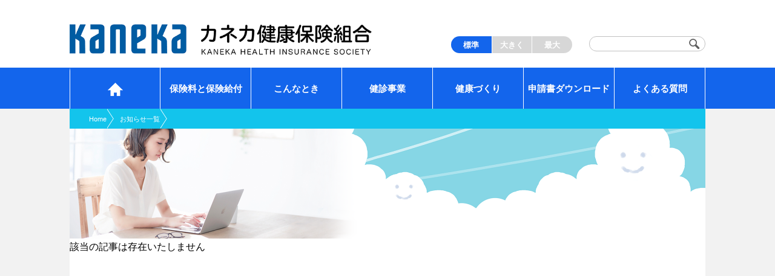

--- FILE ---
content_type: text/html; charset=UTF-8
request_url: https://www.kaneka-kenpo.or.jp/news/news-detail.php?id=39
body_size: 11011
content:
<!DOCTYPE html>
<html lang="ja">
<head>
<script async src="https://www.googletagmanager.com/gtag/js?id=G-4Y2F2EEQ5X"></script>  
<script src="../js/ga4.js"></script>  
<meta charset="UTF-8">
<meta http-equiv="X-UA-Compatible" content="IE=edge,chrome=1">
<meta name="viewport" content="width=device-width, initial-scale=1, minimum-scale=1, maximum-scale=1, user-scalable=no">
<title>｜お知らせ｜カネカ健康保険組合</title>
<meta name="keywords" content="">
<meta name="description" content="">
<link rel="apple-touch-icon" href="/apple-touch-icon.png">
<link rel="apple-touch-icon-precomposed" href="/apple-touch-icon.png">
<link rel="shortcut icon" href="favicon.ico" />

<!-- Common Style -->
<link rel="stylesheet" href="../css/common/normalize.css">
<link rel="stylesheet" href="../css/common/reset.css">
<link rel="stylesheet" href="../css/common/huck.css">

<!-- Responsive Style -->
<link rel="stylesheet" href="../css/basic-sp.css" media="screen and (max-width:640px)">
<link rel="stylesheet" href="../css/style-sp.css" media="screen and (max-width:640px)">
<link rel="stylesheet" href="../css/basic-pc.css" media="print, screen and (min-width:641px)">
<link rel="stylesheet" href="../css/style-pc.css" media="print, screen and (min-width:641px)">

<!-- Global Navigation Position Style (left / top) -->
<link rel="stylesheet" href="../css/gnavi-top-sp.css" media="print, screen and (max-width:640px)">
<link rel="stylesheet" href="../css/gnavi-top-pc.css" media="print, screen and (min-width:641px)">

<!-- News Style -->
<link rel="stylesheet" href="./css/style-news-sp.css" media="screen and (max-width:640px)">
<link rel="stylesheet" href="./css/style-news-pc.css" media="print, screen and (min-width:641px)">

<script src="../js/jquery-1.11.3.min.js"></script>
<script src="../js/cookie.js"></script>
<!--[if lt IE 9]><script src="../js/html5.js"></script><script src="../js/css3-mediaqueries.js"></script><![endif]-->

<!-- SP Navi -->
<link rel="stylesheet" href="../css/lib/mmenu.all.css" media="screen and (max-width:640px)">
<link rel="stylesheet" href="../css/lib/mmenu-sp.css" media="screen and (max-width:640px)">
<link rel="stylesheet" href="../css/lib/mmenu-pc.css" media="print, screen and (min-width:641px)">
<script src="../js/lib/mmenu.all.js"></script>
<script src="../js/lib/mmenu-config.js"></script>

<!-- Script -->

<!-- Analytics -->
<script src="../js/analytics.js"></script>

</head>
<body id="subPage" class="news index">
<div class="container">

<div class="novisualAnchor">
<dl>
<dt>ページ内を移動するためのリンクです。</dt>
<dd><ul>
<li><a href="#globalNav">サイト内の主なカテゴリメニューへ移動します</a></li>
<li><a href="#content">このページの本文へ移動します</a></li>
</ul></dd>
</dl>
<!-- /#novisualAnchor --></div>

<!-- /////////////// Header -->
<header id="header">

<div class="inner">
<p class="logo"><a href="/">
<picture><source media="(max-width:640px)" srcset="/images/common/logo-kenpo2.png"><img src="/images/common/logo-kenpo.png" alt="カネカ健康保険組合"></picture>
</a>
<div class="spNavi"><a href="#navigation"><span></span><span></span><span></span></a></div>
<!-- /.inner --></div>

<!-- /////////////// Global Navigation -->
<div id="globalNav">
<nav role="navigation" id="navigation">
<ul>
<li id="navG00"><a href="/"><span>ホーム</span></a>
</li>
<li id="navG01"><a href="/insurance-benefits/insurance-benefits-index.php"><span>保険料と保険給付</span></a>
<ul class="sec">
<li><a href="/insurance-benefits/insurance-rate.php"><span>保険料</span></a></li>
<li><a href="/insurance-benefits/insurance-list-own.php"><span>本人の保険給付一覧</span></a></li>
<li><a href="/insurance-benefits/insurance-list-family.php"><span>家族の保険給付一覧</span></a></li>
</ul>
</li>
<li id="navG02"><a href="/consultation/consultation-index.php"><span>こんなとき</span></a>
<ul class="sec">
<li><a href="/consultation/join.php"><span>家族を扶養に入れたいとき</span></a></li>
<li><a href="/consultation/leave.php"><span>家族を扶養から外したいとき</span></a></li>
<li><a href="/consultation/lose.php"><span>資格確認書等の交付・再交付を申請したいとき</span></a></li>
<li><a href="/consultation/limit-certificate.php"><span>限度額適用認定証を申請したいとき</span></a></li>
<li><a href="/consultation/name-address-change.php"><span>氏名を変更したいとき</span></a></li>
<li><a href="/consultation/disease.php"><span>病気やけがで受診するとき</span></a></li>
<li><a href="/consultation/meal-hospitalization.php"><span>入院したときの食事</span></a></li>
<li><a href="/consultation/home-medical-care.php"><span>在宅医療を受けるとき</span></a></li>
<li><a href="/consultation/other-medical.php"><span>保険外の療養を受けるとき</span></a></li>
<li><a href="/consultation/transport.php"><span>入院や転院で移送が必要なとき</span></a></li>
<li><a href="/consultation/high-burden.php"><span>医療費が高額になるとき</span></a></li>
<li><a href="/consultation/advance.php"><span>立て替え払いをしたとき</span></a></li>
<li><a href="/consultation/overseas-consult.php"><span>海外で受診したとき</span></a></li>
<li><a href="/consultation/car-crash.php"><span>第三者行為にあったとき（交通事故等）</span></a></li>
<li><a href="/consultation/marry.php"><span>結婚したとき</span></a></li>
<li><a href="/consultation/birth.php"><span>出産するとき</span></a></li>
<li><a href="/consultation/maternity-leave.php"><span>出産で仕事を休むとき</span></a></li>
<li><a href="/consultation/work-off.php"><span>病気やけがで仕事を休むとき</span></a></li>
<li><a href="/consultation/death.php"><span>死亡したとき</span></a></li>
<li><a href="/consultation/retire.php"><span>退職したとき</span></a></li>
<li><a href="/consultation/continuation.php"><span>任意継続被保険者になるとき</span></a></li>
<li><a href="/consultation/over-70years.php"><span>70歳以上になったとき</span></a></li>
<li><a href="/consultation/over-75years.php"><span>75歳以上になったとき</span></a></li>
</ul>
</li>
<li id="navG03"><a href="/health-checkup/health-checkup-index.php"><span>健診事業</span></a>
<ul class="sec">
<li><a href="/health-checkup/business-list.php"><span>健診事業一覧</span></a></li>
<li><a href="/health-checkup/specific-medical.php"><span>特定健診・特定保健指導</span></a></li>
<li><a href="/health-checkup/itinerant-housewife.php"><span>巡回主婦健診</span></a></li>
<li><a href="/health-checkup/ewell01.php"><span>イーウェル人間ドック</span></a></li>
<li><a href="/health-checkup/ewell02.php"><span>イーウェル一般健診A1コース（施設型）</span></a></li>
<li><a href="/health-checkup/part-medical-checkup.php"><span>パート先健診受診</span></a></li>
<li><a href="/health-checkup/cancer01.php"><span>がん検診（被保険者）</span></a>
<ul class="sec">
<li><a href="/health-checkup/cancer03.php"><span>胃がんリスク検診（ABC検診）</span></a></li>
</ul>
</li>
<li><a href="/health-checkup/cancer02.php"><span>がん検診（被扶養者・任意継続被保険者）</span></a></li>
</ul>
</li>
<li id="navG04"><a href="/health-promotion/health-promotion-index.php"><span>健康づくり</span></a>
<ul class="sec">
<li><a href="/health-promotion/useful-information.php"><span>カネカ健保便利情報</span></a></li>
<li><a href="/health-promotion/home-medicine-everyone.php"><span>心と身体の健康相談（みんなの家庭の医学）</span></a></li>
<li><a href="/health-promotion/health-classes.php"><span>健康・介護・子育て支援教室</span></a></li>
<li><a href="/health-promotion/no-smoking.php"><span>禁煙対策</span></a></li>
<li><a href="/health-promotion/vaccination.php"><span>インフルエンザ予防接種費用補助</span></a></li>
<li><a href="/health-promotion/home-medicine.php"><span>家庭常備薬斡旋</span></a></li>
<li><a href="/health-promotion/datahealth.php"><span>データヘルス計画</span></a></li>
</ul>
</li>
<li id="navG05"><a href="/written-application/written-application-index.php"><span>申請書ダウンロード</span></a></li>
<li id="navG06"><a href="/faq/faq.php"><span>よくある質問</span></a></li>
</ul>
</nav>
<!-- /#globalNav --></div>

<div class="inner">

<div class="utility">
<ul class="sizeChange">
<li class="changeBtn"><span>標準</span></li>
<li class="changeBtn"><span>大きく</span></li>
<li class="changeBtn"><span>最大</span></li>
</ul>

<div class="search">
<form action="/search.php" id="cse-search-box">
<input type="hidden" name="cx" value="10fa5fb3948dc4023" />
<input type="hidden" name="cof" value="FORID:9" />
<input type="hidden" name="ie" value="UTF-8" />
<input type="text" name="q" id="search_key" /><input type="submit" value="検索" name="sa" />
<script type="text/javascript" src="http://www.google.co.jp/coop/cse/brand?form=cse-search-box&amp;lang=ja"></script>
</form>
<!-- /.search --></div>
<!-- /.utility --></div>
<!-- /.inner --></div>
</header>


<div class="topicPath clearfix">
<dl><dt>現在表示しているページの位置です。</dt>
<dd><ul>
<li><a href="../">Home</a></li>
<li><a href="./news-list.php">お知らせ一覧</a></li>
<li></li>
</ul></dd></dl>
<!-- /.topicPath --></div>

<div class="catImg11"></div>


<!-- /////////////// Content -->
<div id="content">

<main class="main">
<article>
<section>

<!-- /////////////// お知らせ　Start -->
<p class="error">該当の記事は存在いたしません</p>
<!-- /.entry --></div>



<!-- /////////////// お知らせ　End -->
</section>

<!-- /.inner --></div>
<!-- /h1 --></section>
</article>
<!-- /.main --></main>


<!-- /#content --></div>


<!-- /////////////// Footer -->
<footer id="footer">

<div id="footerNav">
<nav role="navigation">
<ul>
<li id="navH01"><a href="/structure-insurance/structure-insurance-index.php"><span>健康保険のしくみ</span></a></li>
<li id="navH02"><a href="/care/care-index.php"><span>介護保険制度</span></a></li>
<li id="navH03"><a href="/protection/policy.php"><span>個人情報保護方針</span></a></li>
<li id="navH04"><a href="/link/link.php"><span>リンク集</span></a></li>
<li id="navH05"><a href="/sitemap/sitemap.php"><span>サイトマップ</span></a></li>
<li id="navH06"><a href="/access/access.php"><span>アクセス</span></a></li>
</ul>
</nav>
<!-- /#footerNav --></div>


<div class="copyRight">Copyright (C) カネカ健康保険組合 All Rights Reserved.</div>
</footer>

<div id="pageTop"><a href="#">ページトップへ</a></div><!-- Page Top -->
<script src="../js/library.js"></script>
<!-- /.container --></div>
</body>
</html>


--- FILE ---
content_type: text/css
request_url: https://www.kaneka-kenpo.or.jp/css/common/normalize.css
body_size: 7989
content:
/*! normalize.css 2011-11-04T15:38 UTC - http://github.com/necolas/normalize.css */

/* ベーススタイル（クロスブラウザ HTMLエレメント デフォルトスタイル）
/* =============================================================================
   HTML5 display definitions
   ========================================================================== */
/*
 * Corrects block display not defined in IE6/7/8/9 & FF3
 */
article,
aside,
details,
figcaption,
figure,
footer,
header,
hgroup,
nav,
section {
  display: block;
}

/*
 * Corrects inline-block display not defined in IE6/7/8/9 & FF3
 */
audio,
canvas,
video {
  display: inline-block;
  *display: inline;
  *zoom: 1;
}

/*
 * Prevents modern browsers from displaying 'audio' without controls
 */
audio:not([controls]) {
  display: none;
}

/*
 * Addresses styling for 'hidden' attribute not present in IE7/8/9, FF3, S4
 * Known issue: no IE6 support
 */
[hidden] {
  display: none;
}


/* =============================================================================
   Base
   ========================================================================== */
/*
 * 1. Corrects text resizing oddly in IE6/7 when body font-size is set using em units
 *  http://clagnut.com/blog/348/#c790
 * 2. Keeps page centred in all browsers regardless of content height
 * 3. Prevents iOS text size adjust after orientation change, without disabling user zoom
 *  www.456bereastreet.com/archive/201012/controlling_text_size_in_safari_for_ios_without_disabling_user_zoom/
 */

html {
  font-size: 100%; /* 1 */
  overflow-y: scroll; /* 2 */
  -webkit-text-size-adjust: 100%; /* 3 */
  -ms-text-size-adjust: 100%; /* 3 */
}

/*
 * Addresses margins handled incorrectly in IE6/7
 */

body {
  margin: 0;
}

/* 
 * Addresses font-family inconsistency between 'textarea' and other form elements.
 */

body,
button,
input,
select,
textarea {
  font-family: sans-serif;
}

/* =============================================================================
   Links
   ========================================================================== */
/*
 * Addresses outline displayed oddly in Chrome
 */
a:focus {
  outline: thin dotted;
}

/*
 * Improves readability when focused and also mouse hovered in all browsers
 * people.opera.com/patrickl/experiments/keyboard/test
 */
a:hover,
a:active {
  outline: 0;
}

/* =============================================================================
   Typography
   ========================================================================== */
/*
 * Neutralise smaller font-size in 'section' and 'article' in FF4+, Chrome, S5
 */
h1 {
  font-size: 2em;
}

/*
 * Addresses styling not present in IE7/8/9, S5, Chrome
 */
abbr[title] {
  border-bottom: 1px dotted;
}

/*
 * Addresses style set to 'bolder' in FF3+, S4/5, Chrome
*/
b, 
strong { 
  font-weight: bold; 
}

blockquote {
  margin: 1em 40px;
}

/*
 * Addresses styling not present in S5, Chrome
 */
dfn {
  font-style: italic;
}

/*
 * Addresses styling not present in IE6/7/8/9
 */
mark {
  background: #ff0;
  color: #000;
}

/*
 * Corrects font family set oddly in IE6, S4/5, Chrome
 * en.wikipedia.org/wiki/User:Davidgothberg/Test59
 */
pre,
code,
kbd,
samp {
  font-family: monospace, serif;
  _font-family: 'courier new', monospace;
  font-size: 1em;
}

/*
 * Improves readability of pre-formatted text in all browsers
 */
pre {
  white-space: pre;
  white-space: pre-wrap;
  word-wrap: break-word;
}

/*
 * 1. Addresses CSS quotes not supported in IE6/7
 * 2. Addresses quote property not supported in S4
 */

/* 1 */
q {
  quotes: none;
}

/* 2 */
q:before,
q:after {
  content: '';
  content: none;
}

small {
  font-size: 75%;
}

/*
 * Prevents sub and sup affecting line-height in all browsers
 * gist.github.com/413930
 */
sub,
sup {
  font-size: 75%;
  line-height: 0;
  position: relative;
  vertical-align: baseline;
}

sup {
  top: -0.5em;
}

sub {
  bottom: -0.25em;
}

/* =============================================================================
   Lists
   ========================================================================== */
ul,
ol {
  margin-left: 0;
  padding: 0 0 0 40px;
}

dd {
  margin: 0 0 0 40px;
}

nav ul,
nav ol {
  list-style: none;
  list-style-image: none;
}

/* =============================================================================
   Embedded content
   ========================================================================== */
/*
 * 1. Removes border when inside 'a' element in IE6/7/8/9, FF3
 * 2. Improves image quality when scaled in IE7
 *  code.flickr.com/blog/2008/11/12/on-ui-quality-the-little-things-client-side-image-resizing/
 */
img {
  border: 0; /* 1 */
  -ms-interpolation-mode: bicubic; /* 2 */
}

/*
 * Corrects overflow displayed oddly in IE9 
 */
svg:not(:root) {
  overflow: hidden;
}


/* =============================================================================
   Figures
   ========================================================================== */
/*
 * Addresses margin not present in IE6/7/8/9, S5, O11
 */

figure {
  margin: 0;
}


/* =============================================================================
   Forms
   ========================================================================== */
/*
 * Corrects margin displayed oddly in IE6/7
 */
form {
  margin: 0;
}

/*
 * Define consistent border, margin, and padding
 */
fieldset {
  border: 1px solid #c0c0c0;
  margin: 0 2px;
  padding: 0.35em 0.625em 0.75em;
}

/*
 * 1. Corrects color not being inherited in IE6/7/8/9
 * 2. Corrects alignment displayed oddly in IE6/7
 */
legend {
  border: 0; /* 1 */
  *margin-left: -7px; /* 2 */
}

/*
 * 1. Corrects font size not being inherited in all browsers
 * 2. Addresses margins set differently in IE6/7, FF3+, S5, Chrome
 * 3. Improves appearance and consistency in all browsers
 */
button,
input,
select,
textarea {
  font-size: 100%; /* 1 */
  margin: 0; /* 2 */
  vertical-align: baseline; /* 3 */
  *vertical-align: middle; /* 3 */
}

/*
 * Addresses FF3/4 setting line-height on 'input' using !important in the UA stylesheet
 */
button,
input {
  line-height: normal; /* 1 */
}

/*
 * 1. Improves usability and consistency of cursor style between image-type 'input' and others
 * 2. Corrects inability to style clickable 'input' types in iOS
 * 3. Removes inner spacing in IE7 without affecting normal text inputs
 *  Known issue: inner spacing remains in IE6
 */
button,
input[type="button"], 
input[type="reset"], 
input[type="submit"] {
  cursor: pointer; /* 1 */
  -webkit-appearance: button; /* 2 */
  *overflow: visible;  /* 3 */
}

/*
 * 1. Addresses box sizing set to content-box in IE8/9
 * 2. Removes excess padding in IE8/9
 */
input[type="checkbox"],
input[type="radio"] {
  box-sizing: border-box; /* 1 */
  padding: 0; /* 2 */
}

/*
 * 1. Addresses appearance set to searchfield in S5, Chrome
 * 2. Addresses box-sizing set to border-box in S5, Chrome (include -moz to future-proof)
 */
input[type="search"] {
  -webkit-appearance: textfield; /* 1 */
  -moz-box-sizing: content-box;
  -webkit-box-sizing: content-box; /* 2 */
  box-sizing: content-box;
}

/*
 * Removes inner padding that is displayed in S5, Chrome on OS X
 */
input[type="search"]::-webkit-search-decoration {
  -webkit-appearance: none;
}

/*
 * Removes inner padding and border in FF3+
 * www.sitepen.com/blog/2008/05/14/the-devils-in-the-details-fixing-dojos-toolbar-buttons/
 */
button::-moz-focus-inner,
input::-moz-focus-inner {
  border: 0;
  padding: 0;
}

/*
 * 1. Removes default vertical scrollbar in IE6/7/8/9
 * 2. Improves readability and alignment in all browsers
 */
textarea {
  overflow: auto; /* 1 */
  vertical-align: top; /* 2 */
}

/* =============================================================================
   Tables
   ========================================================================== */
/* 
 * Remove most spacing between table cells
 */

table {
  border-collapse: collapse;
  border-spacing: 0;
}


--- FILE ---
content_type: text/css
request_url: https://www.kaneka-kenpo.or.jp/css/basic-pc.css
body_size: 4527
content:
@charset "utf-8";

/* PC：basic-pc.css
 * おまかせプラン ver.6
 * **************************************************
 * Hide (非表示)
 * Common
 * Body (Font Size)
 * Container
 * Img
 * Header
 * Global Navigation (Nav)
 * Content
 * Footer
 * No Visual Anchor (Anchor)
 * Print (Hide・Accordion : Open)
 * **************************************************
 * Media Queries min-width: その他　 (調整)
 * **************************************************
 */

/* Hide
------------------------------------------------------------------ */

/*  Common
------------------------------------------------------------------- */
/* padding、borderの値を含る */
* {
	-webkit-box-sizing: border-box;
	        box-sizing: border-box;
}

/* Body
------------------------------------------------------------------ */
/* Font：基本サイズ（16 * 0.625 = 10px） */
body {
	position: relative;
	font-family: "Noto Sans Japanese", "ヒラギノ角ゴ Pro W3", "Hiragino Kaku Gothic Pro", "メイリオ", Meiryo, Osaka, "ＭＳ Ｐゴシック", "MS PGothic", sans-serif;
    font-size: 62.5%;
	line-height: 1.7;
}

/* Container
------------------------------------------------------------------ */
.container {
	overflow: hidden;
	position: relative;
}
.container:after {
}

 /* Img
------------------------------------------------------------------ */
#content .main img {
}

 /* Header
------------------------------------------------------------------ */
#header {
}
#header:after {
	content: ".";
	display: block;
	height: 0px;
	clear: both;
	visibility: hidden;
}

/* Global Navigation
------------------------------------------------------------------ */
#globalNav {
	width: 100%;
}

.div_banner{
  text-align: center;
  margin-top: 20px;
}



#globalNav:after {
	content: ".";
	display: block;
	height: 0px;
	clear: both;
	visibility: hidden;
}
#globalNav nav ul {
	list-style: none;
}
#globalNav nav ul li {
}


/* Content
------------------------------------------------------------------ */
#content {
}
#content:after {
	content:".";
	display: block;
	height: 0px;
	clear: both;
	visibility: hidden;
}

/* Footer
------------------------------------------------------------------ */
#footer {
	clear: both;
}
#footer:after {
	content: ".";
	display: block;
	height: 0px;
	clear: both;
	visibility: hidden;
}
#footer .copyRight {
}

/* No visual Anchor
------------------------------------------------------------------ */
div.novisualAnchor {
	overflow: hidden;
	width: 0;
	height: 0;
	font-size: 1px;
	line-height: 1px;
	/* except MacIE \*/position: absolute;/* end */
	left: 0;
	top: 0;
	color: #fff;
}
div.novisualAnchor a{
	font-size: 1px;
	line-height: 1px;
	color: #fff;
	text-decoration: none;
}

/* Print (Hide・Accordion : Open)
------------------------------------------------------------------ */
@media print {
  body { 
    width: 1050px !important;
    margin: 0 auto ;
    padding: 0 !important;
  }
	#header,
	#pageTop {
		display: none !important;
	}
  /* メインイメージ */
  #home .mainImg {
    width: 100% !important;
    margin: 0 auto !important;
    max-width: none !important;
    min-width: none !important;
  }
  #home .mainImg img {
    width: 100% !important;
    height: auto !important;
    margin: 0 !important;
    max-width: 1050px !important;
    min-width: auto !important;
  }
  #subPage .main h1 {
    margin: 30px 0 40px 0 !important;
  }
  #subPage .localNav {
    display: block !important;
  }
	/* 2階層：Category Img */
	#subPage div[class^="catImg"] {
    width: 1050px !important;
		margin-left: 0 !important;
  height: 35vw!important;
	}

	/* 2階層：Topic Path */
	#subPage .topicPath {
    width: 1050px !important;
		margin-left: 0 !important;
	}
	/*  Content Tab */
  #content .tbCnt {
		display: block !important;
  }
	#content .tbCnt:nth-child(2) {
		margin-top: 40px;
		padding-top: 40px;
		border-top: 1px dotted #dddddd;
	}
	/* もっと詳しく */
	#subPage .main .moreContent dd {
		display: block !important;
	}
	/* よくある質問 */
	#subPage .main .faqCnt,
	#subPage .main .faqCnt dd {
		display:block !important;
	}

	  /* トップページ調整 */
  #home .troubleshooting div {
	width:143vw!important;
    margin-left: 0 !important;
    padding-right:0 !important;
    padding-left: 0 !important;
  }


}

--- FILE ---
content_type: text/css
request_url: https://www.kaneka-kenpo.or.jp/css/style-pc.css
body_size: 25127
content:
@charset "utf-8";

/* PC：style-pc.css
 * おまかせプラン ver.6
 * **************************************************
 * Space (Margin)
 * Header (Utility / MENU)
 * Content (Main・Inner・Section)
 * Category Img
 * Common Elements
 * Topic Path
 * Footer(Copyright)
 * Page Top
 * **************************************************
 * Media Queries min-width: その他　 (調整)
 * **************************************************
 */

/* 汎用クラス
------------------------------------------------------------------- */
.mt_00 {margin-top: 0 !important; }
.mt_10 {margin-top: 1em !important; }
.mt_20 {margin-top: 2em !important; }
.mt_30 {margin-top: 3em !important; }
.mr_00 {margin-right: 0 !important; }
.mr_10 {margin-right: 1em !important; }
.mr_20 {margin-right: 2em !important; }
.mr_30 {margin-right: 3em !important; }
.mb_00 {margin-bottom: 0em !important; }
.mb_10 {margin-bottom: 1em !important; }
.mb_20 {margin-bottom: 2em !important; }
.mb_30 {margin-bottom: 3em !important; }
.ml_00 {margin-left: 0 !important; }
.ml_10 {margin-left: 1em !important; }
.ml_20 {margin-left: 2em !important; }
.ml_30 {margin-left: 3em !important; }

.red {color: red;}
.green {color: #2A8500;}
.underLine{text-decoration: underline;}
.fz_100 {font-size: 100% !important;}
.fz_p {font-size: 1.6em !important;}
.left {text-align: left !important;}
.right {text-align: right !important;}
.center {text-align: center !important;}
.indent_00 {text-indent: 0 !important;}

.pc-none {display: none !important;}
.sp-none {display: block !important;}

/*  Space
------------------------------------------------------------------- */
#subPage .main h1 {
	margin:0px 0 40px 0;
}
#subPage .main h2 {
	margin-bottom: 30px;
}
#subPage .main > p + p,
#subPage .main section > p + p {
	margin-top: 30px;
}
#subPage .main p + h3 {
	margin-top: 30px;
}
#subPage .main .notes + h3,
#subPage .main .notes2 + h3  {
	margin-top: 30px;
}
#subPage .main p + ul,
#subPage .main ul + p,
#subPage .main ul + ul,
#subPage .main dl + dl,
#subPage .main p + dl,
#subPage .main p + ol,
#subPage .main ol + ul,
#subPage .main dl + ul,
#subPage .main ul + dl,
#subPage .main table + table,
#subPage .main p + table,
#subPage .main table + dl,
#subPage .main dl + table,
#subPage .main ul + table,
#subPage .main table + ul {
	margin-top: 30px;
}
#subPage .main p + .notes,
#subPage .main p + .notes2,
#subPage .main table + .notes {
	margin-top: 10px;
}
#subPage .main section + section {
	padding-top: 50px!important;
}
#subPage.faq .main section + section {
	padding-top: 20px;
}

#subPage .main ul.pageLink + ul.pageLink,
#subPage .main ul.fileLink + ul.fileLink {
	margin-top: 15px;
}

/* もっと詳しく */
#subPage .main .moreContent p + p,
#subPage .main .moreContent p + ol,
#subPage .main .moreContent ul + p {
	margin-top: 20px;
}
#subPage .main .moreContent dl + dl {
	margin-top: 10px;
}
#subPage .main .moreContent dd  h4 ~ h4,
#subPage .main .moreContent dd table {
	margin-top: 30px;
}
#subPage .main .moreContent p + h4 {
	margin-top: 30px;
}

/*  Header
------------------------------------------------------------------- */
/* Utility：Font Size Change */
#header .utility .sizeChange:after {
	content: ".";
	display: block;
	height: 0px;
	clear: both;
	visibility: hidden;
}
#header .utility .sizeChange li {
	float: left;
	width : 33.33333% ; /* 未対応ブラウザ用 */
	width : -webkit-calc(100% / 3);
	width : calc(100% / 3);
	background-color: #d7d7d7;
	color:#fff;
	font-size: 1.3em;
	font-weight: bold;
	text-align: center;
}
#header .utility .sizeChange li:hover,
#header .utility .sizeChange li.active {
	background-color: #1365ec;
	color: #ffffff;
	cursor: pointer;
}
#header .utility .sizeChange li:first-child {
	-webkit-border-radius: 30px 0 0 30px;
	-moz-border-radius: 30px 0 0 30px;
	border-radius: 30px 0 0 30px;
}
#header .utility .sizeChange li:last-child {
	-webkit-border-radius: 0 30px 30px 0;
	-moz-border-radius: 0 30px 30px 0;
	border-radius: 0 30px 30px 0;
}
#header .utility .sizeChange span {
	display: block;
	padding: 4px 0 2px 0;
}
#header .utility .sizeChange li + li span {
	border-left:1px solid #fff;
}

/* Utility：Site Search */
#header .utility .search {
}
#header .utility .search form {
}
#header #cse-search-box input[type="text"] {
	padding: 5px 0 3px 0 !important;
    height: 23px !important;
    width: 155px !important;
	border:none !important;
	background-color:transparent;
	font-size: 1.3em;
}
#header #cse-search-box input[type="text"]:focus {
    outline: 0;
}
#header #cse-search-box input[type="submit"] {
	position:absolute; top: -1px; left:160px;
	overflow:hidden;
    height: 25px;
	width: 25px;
	text-indent: -70px;
	border: 0 none;
	background: url("../images/common/icon-search.png") no-repeat center 3px;
	-webkit-appearance: none;
}

/* SP Navi */
#header .spNavi {
	display:none;
}


/* Content (Main・Inner・Section)
------------------------------------------------------------------ */
/* トップページ・下層ページ共通 */
#content {
}
#home .main,
#subPage .main {
	min-height: 480px; 
	height:auto !important; 
	height: 480px;
}
/* トップページ */
#home .main .inner {
	padding: 30px 40px;
	width: 100%;
  display: -webkit-box;
  display: -ms-flexbox;
  display: flex;
  -webkit-box-orient: horizontal;
  -webkit-box-direction: normal;
      -ms-flex-flow: row wrap;
          flex-flow: row wrap;
  -webkit-box-pack: justify;
      -ms-flex-pack: justify;
          justify-content: space-between;
	margin: 0 auto 20px auto;
}
#subPage .main .inner {
	padding: 50px 40px;
	width: auto;
}
/* 下層ページ */
#subPage article > section {
	margin: 0 auto;
	max-width: 1050px;
}
@media all and (max-width: 1050px) {
  #home .main .inner {
    padding: 0 10px;
  }
}#subPage article > section {
	margin: 0 auto 50px;
	max-width: 1050px;
}
@media all and (max-width: 1050px) {
  #home .main .inner {
    padding: 30px 20px;
  }
}

/* Category Img
------------------------------------------------------------------ */
#subPage .catImg01{
	background: url("../images/category/catImg-01.png") no-repeat center center;
}
#subPage .catImg02 {
	background: url("../images/category/catImg-02.png") no-repeat center center;
}
#subPage .catImg03 {
	background: url("../images/category/catImg-03.png") no-repeat center center;
}
#subPage .catImg04 {
	background: url("../images/category/catImg-04.png") no-repeat center center;
}
#subPage .catImg05 {
	background: url("../images/category/catImg-05.png") no-repeat center center;
}
#subPage .catImg06 {
	background: url("../images/category/catImg-06.png") no-repeat center center;
}
#subPage .catImg07 {
	background: url("../images/category/catImg-07.png") no-repeat center center;
}
#subPage .catImg08 {
	background: url("../images/category/catImg-08.png") no-repeat center center;
}
#subPage .catImg09 {
	background: url("../images/category/catImg-09.png") no-repeat center center;
}
#subPage .catImg10 {
	background: url("../images/category/catImg-10.png") no-repeat center center;
}
#subPage .catImg11 {
	background: url("../images/category/catImg-11.png") no-repeat center center;
}
#subPage .catImg12 {
	background: url("../images/category/catImg-12.png") no-repeat center center;
}
#subPage .catImg01,
#subPage .catImg02,
#subPage .catImg03,
#subPage .catImg04,
#subPage .catImg05,
#subPage .catImg06,
#subPage .catImg07,
#subPage .catImg08,
#subPage .catImg09,
#subPage .catImg10,
#subPage .catImg11,
#subPage .catImg12 {
	position: relative;
	margin-bottom: -60px;
	height: 182px;
	max-width: 1050px;
	width:100%;
	margin:0 auto;
	background-size: cover;
}

/* Media Queries 切替 */
@media all and (max-width: 1024px) {
#subPage .catImg01,
#subPage .catImg02,
#subPage .catImg03,
#subPage .catImg04,
#subPage .catImg05,
#subPage .catImg06,
#subPage .catImg07,
#subPage .catImg08,
#subPage .catImg09,
#subPage .catImg10,
#subPage .catImg11,
#subPage .catImg12 {
	height: 120px;
}
}

/* Common Elements
------------------------------------------------------------------ */
/*  Content Tab */
#content .cntTab {
}
#content .cntTab:after {
	content: ".";
	display: block;
	height: 0px;
	clear: both;
	visibility: hidden;
}


#content .cntTab > li {
	float: left;
	margin-right: 5px;
	padding: 12px 5px 10px 5px;
	width: 160px;
	background-color: #e8e8e8;
	-webkit-border-radius: 4px 4px 0 0;
	-moz-border-radius: 4px 4px 0 0;
	border-radius: 4px 4px 0 0;
	font-size: 1.6em;
	font-weight: bold;
	text-align:center;
}
/* Media Queries 切替 */
@media all and (max-width: 1080px) {
	#content .cntTab > li {
		width: 28%;
	}
}
#content .cntTab > li:hover {
	background-color: #ffffff;
   -webkit-opacity:0.7;
   -moz-opacity:0.7;
   opacity:0.7;
   cursor: pointer;
}
#content .cntTab > li.active {
	background-color: #ffffff;
	color: #5faad8;
}
#content .cntTab a {
	color: #000000;
	text-decoration: none; 
}
#content .cntTab .faq {
	float: right;
	margin-bottom: 4px;
	padding: 8px 5px 8px 5px;
	width: 160px;
	background-color: #13c4ec;
	-webkit-border-radius: 4px;
	-moz-border-radius: 4px;
	border-radius: 4px;
}
#content .cntTab .faq:hover {
	background-color: #13c4ec;
}
#content .cntTab .faq a {
	display: block;
	color: #ffffff;
}
#content .cntTab .faq a:before {
	position: relative;
	top: 2px;
	content : url(../images/common/link-arrow-w.png);
}
#content .tbCnt {
	display: none;
	clear: both;
}
#content .tbCnt:first-child {
	display: block;
}
#content .tbCnt:after {
	content: ".";
	display: block;
	height: 0px;
	clear: both;
	visibility: hidden;
}

/* Heading */
#subPage .main h1{
	z-index:999;
	padding: 5px 0 5px 30px;
	width: 1000%;
	background-color: #13c4ec;
   -webkit-opacity:0.85;
   -moz-opacity:0.85;
   opacity:0.85;
   font-size: 2.8em;
   color: #ffffff;
}

#subPage .main h2 {
  position: relative;
	padding: 5px 20px 5px 70px;
  border-bottom: 2px solid #cee512;
	font-size: 2.4em;
	font-weight: bold;
	color: #13c4ec;	
}
#subPage .main h2::before {
  position: absolute;
  left:10px;
  top:0px;
	content: "";
  width: 50px;
  height: 41px;
  background: url("../images/common/h2_icon.png") no-repeat center/contain;
}

#subPage .main section > h3 {
	font-size: 2.0em;
	font-weight: bold;
}

#subPage .main section > h4 {
	font-size: 1.8em;
	font-weight: bold;
}
#subPage .main section > h4.t_blue {
	color:#1365ec;
}

#subPage .main  section > h5 {
	font-size: 1.6em;
	font-weight: bold;
}

/* Paragraph */

#subPage .main .first_txt {
	margin-bottom:40px;
}

#subPage .main p {
	font-size: 1.6em;
}
#subPage .main p > img {
	display: block;
	margin: 10px auto 0 auto;
	max-width:100%;
}
/* Media Queries 切替 */
@media all and (min-width: 760px) {
	#subPage .main p > img {
		max-width: 100%;
		height: auto;
	}
}

/* Table：Common */
/* キャプション */
#subPage .main table caption {
	font-size: 1.6em;
	font-weight: bold;
}
#subPage .main table {
	width:100%;
	border:1px solid #cecece;
	border-collapse:collapse;
}
#subPage .main thead th,
#subPage .main tbody th {
	padding: 8px;
	border-left: 1px solid #cecece;
	background-color: #f0f0f0;
	font-size: 1.5em;
	font-weight: normal;
	text-align: center;
	vertical-align: middle;
}
#subPage .main tbody th {
	border-top: 1px solid #cecece;
	border-right: 1px solid #cecece;
}
#subPage .main td {
	padding: 8px;
	border-right: 1px solid #cecece;
	border-top: 1px solid #cecece;
	font-size: 1.5em;
	text-align: center;
	vertical-align: middle;
}
#subPage .main .t_left td {
	padding: 8px;
	border-right: 1px solid #cecece;
	border-top: 1px solid #cecece;
	font-size: 1.5em;
	text-align: left;
	vertical-align: middle;
}

/* ボーダー追加 */
#subPage .main .borTop {
	border-top: 1px solid #cecece;
}
/* ボーダー削除 */
#subPage .main .noborTop {
	border-top: none;
}

/* 必要書類 */
#subPage .main .imtDoc tbody th {
	width: 20%;
}
#subPage .main .imtDoc tbody td {
	text-align: left;
	vertical-align: middle;
}
#subPage .main .imtDoc dl {
	display: table;
	width: 100%;
}
#subPage .main .imtDoc dt {
	float: left;
}
#subPage .main .imtDoc dd {
	float: right;
	width: 17.5em;
	text-align: right;
	font-size:1em;
}

#subPage .main .imtDoc .link a + a {
	margin-left: 0.5em;
}
#subPage .main .imtDoc .link a {
	display: inline-block;
	padding: 1px 5px;
	-webkit-border-radius: 4px;
	-moz-border-radius: 4px;
	border-radius: 4px;
	width: 5.5em;
	font-weight: bold;
	text-align: center;
	text-decoration: none; 
}

#subPage .main .imtDoc .link.pe a:nth-child(2),
#subPage .main .imtDoc .link a:nth-child(3) {
	background-color: #d7d7d7;
	color :#000000;
}
#subPage .main .imtDoc .link.epe a:nth-child(1) {
	background-color: #7dbd24;
	color: #ffffff;
}
#subPage .main .imtDoc .link.pe a:nth-child(1),
#subPage .main .imtDoc .link.wpe a:nth-child(2),
#subPage .main .imtDoc .link.pdf a,
#subPage .main .imtDoc .link.epe a:nth-child(2) {
	background-color: #14c3ed;
	color: #ffffff;
}
#subPage .main .imtDoc .link.wpe a:nth-child(1),
#subPage .main .imtDoc .link.wpe  a:nth-child(2){
	background-color: #ffae00;
	color: #ffffff;
}


/*#subPage .main .imtDoc .link.wpe a:nth-child(1) {*/
#subPage .main .imtDoc .link.wpe  a:nth-child(3){
	background-color: #14c3ed;
	color: #ffffff;
}



#subPage .main .imtDoc .link.epe .app {
	background-color: #7dbd24 !important;
	color: #ffffff;
}
#subPage .main .imtDoc .link.epe .app2 {
	background-color: #14c3ed;
	color: #ffffff;
}
#subPage .main .imtDoc .link.epe .examp {
	background-color: #d7d7d7;
	color :#000000;
}


#subPage .main .imtDoc .link.wpe .examp {
	background-color: #d7d7d7;
	color :#000000;
}


#subPage .main .imtDoc .link a:hover {
   -webkit-opacity:0.7;
   -moz-opacity:0.7;
   opacity:0.7;
}
#subPage .main .imtDoc .link a.no-link{
	background-color:#fff!important;
	color:#Fff!important;
	pointer-events: none!important;
}

/* Link */
/* Link：Page */
#subPage .main ul.pageLink li {
	width: 100%;
	background-color: #efefef;
	-webkit-border-radius: 20px;
	-moz-border-radius: 20px;
	border-radius: 20px;
}
#subPage .main ul.pageLink span {
	display: block;
	padding: 8px 8px 8px 25px;
	font-size: 1.6em;
	color:#000000;
}
#subPage .main ul.pageLink a {
	display: block;
	border: 1px solid #cccccc;
	-webkit-border-radius: 20px;
	-moz-border-radius: 20px;
	border-radius: 20px;
	color:#000000;
	text-decoration: none;
}
#subPage .main ul.pageLink a:hover {
   -webkit-opacity:0.7;
   -moz-opacity:0.7;
   opacity:0.7;
}
/* Link：File */
#subPage .main ul.fileLink {
}
#subPage .main ul.fileLink li {
	width: 100%;
	background-color: #efefef;
	-webkit-border-radius: 20px;
	-moz-border-radius: 20px;
	border-radius: 20px;
}
#subPage .main ul.fileLink span {
	display: block;
	padding: 8px 8px 8px 30px;
	font-size: 1.6em;
	color:#000000;
}
#subPage .main ul.fileLink a {
	display: block;
	border: 1px solid #cccccc;
	-webkit-border-radius: 20px;
	-moz-border-radius: 20px;
	border-radius: 20px;
	color: #000000;
	text-decoration: none;
}
#subPage .main ul.fileLink a:hover {
   -webkit-opacity:0.7;
   -moz-opacity:0.7;
   opacity:0.7;
}
/* link Icon */
/* 内部リンク */
#subPage .main ul.pageLink a[href$=".php"] {
	background: url(../images/common/link-arrow.png) no-repeat 15px 13px;
}
#subPage .main ul.pageLink a[href$=".html"] {
	background: url(../images/common/link-arrow.png) no-repeat 15px 13px;
}
#subPage .main ul.pageLink a[href^="#"],
#subPage .main ul.pageLink a[href^="/"],
#subPage .main ul.pageLink a[href^="./"],
#subPage .main ul.pageLink a[href^="../"] {
	background: url(../images/common/link-arrow.png) no-repeat 15px 13px;
}
/* 外部リンク */
#subPage .main ul.pageLink a[href^="http://"],
#subPage .main ul.pageLink a[href^="https://"] {
	background: url(../images/common/link-arrow.png) no-repeat 15px 13px;
}
/* PDFリンク */
#subPage .main ul.fileLink a[href$=".pdf"] {
	background: url(../images/common/link-pdf.png) no-repeat 15px 13px;
}
/* Wordリンク */
#subPage .main ul.fileLink a[href$=".doc"],
#subPage .main ul.fileLink a[href$=".docx"] {
	background: transparent url("../images/common/link-word.png") no-repeat 15px 11px;
}
/* Excelリンク */
#subPage .main ul.fileLink a[href$=".xls"],
#subPage .main ul.fileLink a[href$=".xlsx"] {
	background: transparent url("../images/common/link-excel.png") no-repeat 15px 11px;
}
#subPage .main ul.pageLink a[href$=".php"],
#subPage .main ul.pageLink a[href$=".html"],
#subPage .main ul.pageLink a[href^="#"],
#subPage .main ul.pageLink a[href^="/"],
#subPage .main ul.pageLink a[href^="../"],
#subPage .main ul.pageLink a[href^="./"],
#subPage .main ul.pageLink a[href^="http://"],
#subPage .main ul.pageLink a[href^="https://"],
#subPage .main ul.fileLink a[href$=".pdf"],
#subPage .main ul.fileLink a[href$=".doc"],
#subPage .main ul.fileLink a[href$=".docx"],
#subPage .main ul.fileLink a[href$=".xls"],
#subPage .main ul.fileLink a[href$=".xlsx"] {
	padding-left: 10px;
	-moz-background-size: auto auto;
	-webkit-background-size: auto auto;
	background-size: auto auto;
}

/*  List */
/* 共通 */
#subPage .main section > dl > dt {
	font-size: 1.6em;
}

/*  List：数字（パーレン） */
#subPage .main ul.parenList li {
	margin-left: 3.0em;
	text-indent: -3.0em;
	list-style-type: none;
	font-size: 1.6em;
}

#subPage .main dl dd > ul li span,#subPage .main dl dd > ul li span,
#subPage .main dl dd > table td,#subPage .main dl dd > table th,
#subPage .main dl dd > ol li,#subPage .main dl dt > ol li,
#subPage .main dl dd > ul li,#subPage .main dl dt > ul li,
#subPage .main ol li > ul li,#subPage .main ol li > ol li,
#subPage .main ul li > ul li,#subPage .main ul li > ol li,
#subPage .main ul li > table td,#subPage .main ul li > table th,
#subPage .main ol li > table td,#subPage .main ol li > table th,
#subPage .main td > ul li, #subPage .main td > ol li,
#subPage .main th > ul li, #subPage .main th > ol li{
  font-size: 1em !important;
}

#subPage .main dd {
	font-size: 1.6em;
}


/*  List：丸囲み数字 */
/* 共通 */
#subPage .main ul.circleList li{
	margin-left: 1.0em;
	text-indent: -1.0em;
	list-style-type: none;
	font-size: 1.6em;
}

/*  List：黒丸 */
#subPage .main ul.discList li{
	position: relative;
	margin-left: 1.5em;
	text-indent: -0.8em;
	list-style-type: none;
	font-size: 1.6em;
}
#subPage .main ul.discList li:before {
	position: relative;
	left: -0.5em;
	content: '●';
	font-size: 80%;
	color: #75c4d6;
}

/*  List：数字（順番：ol） */
#subPage .main ol.decimalList li{
	margin-left: 2.5em;
	list-style-type: decimal;
	font-size: 1.6em;
}

/* Notes */
#subPage .main ul.notes li{
	margin-left: 1em;
	text-indent: -1em;
	font-size: 1.3em;
}
#subPage .main ul.notes2 li{
	margin-left: 1em;
	text-indent: -1em;
	font-size: 1.6em;
}

#subPage .main ul.notes25 li{
	margin-left: 1.3em;
	text-indent: -1.3em;
	font-size: 1.6em;
}

/* Link：もっと詳しく */
#subPage .main .moreContent {
	margin-top: 20px;
}

#subPage .main .moreContent h2 {
	font-size:1.5em; /*24px*/
}

#subPage .main .moreContent h3 {
	position: relative;
	display: block;
	padding: 20px 0 10px 5px;
	font-size: 2.0em;
	font-weight: bold;
	color: #13c4ec;
	text-align: left;
}
#subPage .main .moreContent h3:before {
	position: relative;
	top: 8px;
	content : url(../images/common/ttl-more.png);
}
#subPage .main .moreContent dl {
	background-color: #f0f0f0;
	-webkit-border-radius: 4px;
	-moz-border-radius: 4px;
	border-radius: 4px;
}
#subPage .main .moreContent dl:after {
	content: ".";
	display: block;
	height: 0px;
	clear: both;
	visibility: hidden;
}
#subPage .main .moreContent dt {
	display:block;
	padding: 15px 85px 15px 20px;
	font-size: 1.8em;
	font-weight: bold;
	color: #13c4ec;
	cursor: pointer;
	position:relative;
}
#subPage .main .moreContent dt span {
	position:absolute;
	top:18px;
	right:15px;
	display: block;
	padding: 7px 12px 5px 12px;
	min-width: 3.0em;
	background-color: #ffffff;
	-webkit-border-radius: 20px;
	-moz-border-radius: 20px;
	border-radius: 20px;
	font-size: 78%; /* 1.4em */
	font-weight: bold;
	color: #13c4ec;
	text-align: center;
	line-height: 100%;
}
#subPage .main .moreContent dt:hover {
}
#subPage .main .moreContent dt.close span {
	background-color: #ffffff;
	color: #13c4ec;
}
#subPage .main .moreContent dt.open span {
	background-color: #13c4ec;
	color: #ffffff;
}
#subPage .main .moreContent dd {
	margin: 0 15px 15px 15px;
	padding: 25px 30px;
	background-color: #ffffff;
	-webkit-border-radius: 4px;
	-moz-border-radius: 4px;
	border-radius: 4px;
}
#subPage .main .moreContent h4 {
	margin-bottom: 5px;
	font-size: 1.0em;
	font-weight: bold;
}
#subPage .main .moreContent dd p {
	font-size: 0.9375em; /*1.5em;*/
}
#subPage .main .moreContent dd img {
	display: block;
	margin: 10px auto 0 auto;
}

#subPage .main .moreContent caption {
	font-size:1em;
}



#subPage .main .moreContent table{
	font-size: 0.9375em; /*1.5em;*/}

/*  List：数字（パーレン）・丸囲み数字・黒丸・数字 */
#subPage .main .moreContent ul.notes25 li,
#subPage .main .moreContent ul.notes2 li,
#subPage .main .moreContent ul.parenList li,
#subPage .main .moreContent ul.circleList li,
#subPage .main .moreContent ul.discList li,
#subPage .main .moreContent ol.decimalList li {
	font-size: 0.9375em!important; /*1.5em;*/
}

/* Table */
#subPage .main table ul.discList li {
	font-size: 100%; /* リセット */
}

/* Topic Path
------------------------------------------------------------------ */
#subPage .topicPath {
	max-width:1050px;
	width:100%;
	margin:0 auto;
	padding: 0 10px;
	background-color: #13c4ec;
 }
 #subPage .topicPath dl {
	margin: 0 auto;
	max-width: 1050px;
}
#subPage .topicPath dt {
	overflow: hidden;
	width: 0;
	height: 0;
	font-size: 1px;
	line-height: 1px;
	/* except MacIE \*/position: absolute;/* end */
	left: 0;
	top: 0;
	color: #ffffff;
}
#subPage .topicPath li {
	float: left;
	padding: 0.7em 1em 0.7em 1em;
	font-size: 1.1em;
	color: #fff;
}
#subPage .topicPath a {
	position: relative;
	float: left;
	background-color: #13c4ec;
	color: #fff;
	text-decoration: none;
}
#subPage .topicPath li:first-child a {
	padding-left: 1em;
}
#subPage .topicPath a:after,
#subPage .topicPath a:before {
	content: "";
	position: absolute;
	top: 50%;
	margin-top: -1.5em;
	border-top: 1.5em solid transparent;
	border-bottom: 1.5em solid transparent;
	border-left: 1em solid;
	right: -1em;
}
#subPage .topicPath a:after {
	z-index: 2;
	border-left-color: #13c4ec
}
 #subPage .topicPath a:before {
	right: -1.1em;
	z-index: 1;
	border-left-color: #fff;
}
#subPage .topicPath li:last-child a:after,
#subPage .topicPath li:last-child a:before {
	content: normal;
}

/* Footer
------------------------------------------------------------------ */
#footer {
	clear: both;
	padding: 0px 0px 20px 0px;
	background-color: #1365ec;
}

#footer #footerNav {


	border-top:1px solid #ccc;
	padding:10px 20px;
	background-color: #fff;
}

#footer #footerNav nav ul{
	margin:0 auto;
	max-width:900px;
	width:100%;
	display: flex;
	justify-content: space-between;
	align-items: center;
}

#footer #footerNav nav ul li{
	font-size:1.5em;
}

#footer #footerNav nav ul li a{
	color: #1365ec;
	text-decoration:none;
	font-weight:bold;
}

#footer #footerNav nav ul li a:hover{
	color:#13c4ec;}

/* CopyRight */
#footer .copyRight {
	padding: 40px 10px 30px 10px;
	background-color: #1365ec;
	font-size: 1.0em;
	color: #ffffff;
	text-align: center;
}

/* PageTop
------------------------------------------------------------------ */
#pageTop {
	display: none;
	position: relative;
	margin:0 auto;
}
#pageTop a {
	z-index:999;
	display: block;
	overflow: hidden;
	position: fixed;
	bottom: 0px;
	right: 15px;
	height:40px;
	width: 40px;
	background: #1365ec;
	-webkit-border-radius: 20px;
	-moz-border-radius: 20px;
	border-radius: 20px;
	text-indent: -9999px;
	outline: none;
}
/* Arrow */
#pageTop a:before,
#pageTop a:after {
	position: absolute;
	left: 50%;
	content: "";
	width: 0px;
	height: 0px;
	margin-left: -10px;
	border: 10px solid transparent;
}
#pageTop a:before {
	top:50%;
	margin-top: -11px;
	border-bottom: 10px solid #1365ec;
}
#pageTop a:after {
	z-index: -1;
	top: 50%;
	margin-top: -15px;
	border-bottom: 10px solid #fff;
}



--- FILE ---
content_type: text/css
request_url: https://www.kaneka-kenpo.or.jp/css/gnavi-top-pc.css
body_size: 9293
content:
@charset "utf-8";

/* PC：gnavi-top-pc.css
 * おまかせプラン ver.6
 * **************************************************
 * Space
 * Mm-menu (jquery)
 * Main Img
 * Body
 * Container
 * Content (Main)
 * Header
 * Side
 * Global Navigation (Nav)
 * Header Navigation (Nav)
 * Local Navigation (Nav)
 * Content (Main)
 * Common Elements
 * **************************************************
 * Media Queries min-width: その他　 (調整)
 * **************************************************
 */

/*  Space
------------------------------------------------------------------- */

/* Mm-menu (jquery)
------------------------------------------------------------------ */
.mm-menu {
}

/*  Main Img
------------------------------------------------------------------- */
#home .mainImg {
	margin: 0 auto;
	width: 100%;
	-webkit-box-sizing: border-box;
	        box-sizing: border-box;
}

/* Body
------------------------------------------------------------------ */
body {
}

/* Container
------------------------------------------------------------------ */
.container {
}

/* Content (Main)
------------------------------------------------------------------ */
#subPage {
	background-color: #f2f2f2;
}
#subPage #content {
	margin: 0 auto 50px auto;
	max-width: 1050px;
	background-color: #ffffff;
}
/* Main */
#home .main {
	margin: 0 auto;
	padding: 0;
	max-width: 1130px;
}

#subPage #content .main {
	float: left;
	width: 72.38%;
}
#subPage.index #content .main {
	width: 100%;
}
#subPage.index #content .main .inner {
  margin: 0 5.71% 5.71%;
}

#subPage #content .main .inner {
	width: auto;
	margin: 0 0 60px 5.3%;
	padding: 0;
	background-color: transparent;
}

#subPage #content .main .inner section{
	background:#fff;
}


#subPage.index #content .main {
	width: 100%;
}

#subPage.index #content .main .inner section{
	padding:0px;
}


 /* Side
------------------------------------------------------------------ */
#subPage .side {
	float: right;
	margin: 95px 3.8% 50px 0;
	width: 20%;
}

 /* Header
------------------------------------------------------------------ */
#header {
	position: relative;
	height: 180px;
	width: 100%;
	background-color: #ffffff;
}
#header .inner {
	position: relative;
	margin: 0 auto;
	max-width: 1050px;
	width:100%;
}

#header .logo {
	position: absolute; top:40px; left:0px;
}
#header .logo img{
	max-width:500px!important;}

/* Utility：Font Size Change */
#header .utility {
	position: absolute; top: 60px; right: 0;
	width: 420px;
}
#header .utility .sizeChange {
	position: absolute; top:0px; left:0px;
	margin: 0;
	width: 200px;
}
@media all and (-ms-high-contrast:none) {
	#header .utility .sizeChange {
		width: 201px;
	}
}

/* Utility：Site Search */
#header .utility .search {
	position: absolute; top:0px; right:0px;
}
#header .utility .search form {
	margin: 0;
	padding: 0 0 0 10px;
    height: 25px;
    width: 192px;
	background-color: #ffffff;
	border: 1px solid #c1c1c1;
	-webkit-border-radius: 14px;
	-moz-border-radius: 14px;
	border-radius: 14px;
}

/* Global Navigation (Top)
------------------------------------------------------------------ */
#globalNav {
	display: block;
	position: absolute;
	bottom: 0;
	background-color: #1365ec;
	padding:0 20px;
}

#globalNav nav a {
	text-decoration: none; 
}

/* 1階層 */
#globalNav nav ul:not(.sec) {
	position: relative;
	margin: 0 auto;
  width: 100%;
  max-width: 1050px;
	height:68px;
  display: -webkit-box;
  display: -ms-flexbox;
  display: flex;
}
#globalNav li[id^="navG"] {
	-webkit-box-flex: 1;
	    -ms-flex-positive: 1;
	        flex-grow: 1;
  position: relative;
  -webkit-box-flex: 1;
      -ms-flex-positive: 1;
          flex-grow: 1;
	border-right: 1px solid #ffffff;
	width: calc(100% / 7 );
}

#globalNav li[id^="navG"] > a {
  position: relative;
  display: -webkit-box;
  display: -ms-flexbox;
  display: flex;
  -webkit-box-pack: center;
      -ms-flex-pack: center;
          justify-content: center;
  -webkit-box-align: center;
      -ms-flex-align: center;
          align-items: center;
	font-family: "Lucida Grande", "segoe UI", "ヒラギノ丸ゴ ProN W4", "Hiragino Maru Gothic ProN", Meiryo, Arial, sans-serif;
	font-size: 1.5em;
	line-height: 1.2;
	font-weight:bold;
	width: 100%;
	height: 100%;
	padding-bottom: 3px;
	border-top: 5px solid #1365ec;
	color: #ffffff;
	-webkit-transition: background-color .3s linear;
	-o-transition: background-color .3s linear;
	transition: background-color .3s linear;background-color: transparent;
	text-align:center;
}

#globalNav nav > ul > li#navG00 a{
  -webkit-box-flex: 0;
      -ms-flex-positive: 0;
          flex-grow: 0;
  background:#1365ec url("../images/common/home-icon_off.png") no-repeat center/25px!important;
	border-left: 1px solid #ffffff;
  text-indent: 300%;
  overflow: hidden;
  white-space: nowrap;
}
#globalNav li[id^="navG"] a:hover,
#globalNav li[id^="navG"].active a{
	background-color: #ffffff;
  color: #1365ec;
}
#globalNav nav > ul > li#navG00 a:hover ,
#globalNav nav > ul > li#navG00.active a{
  background:#fff url("../images/common/home-icon_on.png") no-repeat center/25px!important;
}

/* 2階層 */
#globalNav nav .sec {display: none;}
#globalNav nav li:hover .sec {display: block;}
#globalNav nav .sec {
	position: absolute; top:100%; left:0px;
	padding: 2em;
	height:auto;
	background-color: #ffffff;
	-webkit-box-shadow: 0px 10px 20px 0px rgba(0, 0, 0, 0.2);
	        box-shadow: 0px 10px 20px 0px rgba(0, 0, 0, 0.2);
  z-index: 1;
}
#globalNav nav> ul> li:last-of-type .sec {
  left: auto; right: 0;
}
#globalNav nav .sec li+ li {
  margin-top: 1.2em;
}
#globalNav nav .sec li a {
	display: block;
	width: 240px;
  padding-left: 23px;
	background: url("../images/common/link-arrow.png") no-repeat left top;
  color: #3d3d3d;
	font-size: 1.4em;
	font-weight: bold;
  line-height: 1.2;
	text-decoration: none; 
}
#globalNav nav .sec li:hover a {
  color: #1365ec;
}
/* 2階層：非表示 */
#globalNav nav li > .sec li {
	display: none;
}
/* 2階層：表示  */
#globalNav nav li:hover > .sec li {
	display: block;
}
#globalNav nav li:hover > .sec {
	z-index: 99999;
}

/* 3階層：非表示  */
#globalNav nav li > .sec li ul.sec {
	display: none;
}

/* Header Navigation
------------------------------------------------------------------ */
#headerNav {
	display: block;
	position: absolute; top: 80px;  right: 0;
}
#headerNav nav ul {
}
#headerNav nav li + li {
	margin-left: 30px;
}
#headerNav nav li {
	display: inline-block;
}
#headerNav nav li:hover {
}
#headerNav nav li span {
	font-size: 1.3em;
	font-weight: bold;
	color: #000000;
}
#headerNav nav li:hover span {
	color: #5faad8;
}
#headerNav nav li a {
	text-decoration: none; 
}

#globalNav nav ul li {
	float: left;
}

/* Local Navigation
------------------------------------------------------------------ */
#subPage .localNav nav {
	margin-top:20px;
	background-color: #ffffff;
}
/* カテゴリ：タイトル */
#subPage .localNav p {
	font-size: 1.6em;
	color: #ffffff;	
	text-align: center;
	border-radius:4px;
	background-color: #75c4d6;
}
#subPage .localNav p span {
	font-weight: bold;
}
#subPage .localNav p a {
	display:block;  
	padding: 15px 0 10px 0;
	color: #ffffff;
	text-decoration: none;
}
#subPage .localNav li {
	border-bottom: 1px dashed #e3e3e3;
	font-size: 1.4em;
	line-height: 1.4;
}
#subPage .localNav li:hover {
	background-color: #e9f3fe;
}
#subPage .localNav li.active {
	background-color: #e9f3fe;
}
#subPage .localNav li span {
	display: block;
	padding: 0 10px 0 10px;
}
#subPage .localNav li span:before {
	position: relative; top: 2px; left: -3px;
	content : url(../images/common/link-arrow.png);
}
#subPage .localNav li a {
	display:block;
	text-indent: -1.0em;
	padding: 0.8em 0 0.8em 1.0em;
	text-decoration: none;
	color: #000000;
}
/* 2階層 */

#subPage .localNav li.line2 a {
	margin-left:1em;
}


/* Common Elements
------------------------------------------------------------------ */
/* Heading */
#subPage .main h1 {
	width: 1050px;
    -moz-box-sizing: border-box;
    box-sizing: border-box;
}
/*  Content Tab */
#content .cntTab {
	margin: 0 0 40px 5.3%;
	border-bottom: 1px solid #d8d8d8;
}
#content .cntTab > li {
	background-color: #b4d2d9;
	color:#fff;
}
#content .cntTab > li:hover {
	background-color: #b4d2d9;
   -webkit-opacity:0.7;
   -moz-opacity:0.7;
   opacity:0.7;
   cursor: pointer;
}
#content .cntTab > li.active {
	background-color: #75c4d6;
	color: #fff;
}

/* Media Queries 切替 */
@media all and (max-width: 1049px) {
	#globalNav {
		padding: 0 20px;
	}

}

@media all and (max-width: 900px) {
	#header .logo {
		top: 22px;
		left: 20px;
		width: 60%;
		max-width: 413px;
	}
	#header .logo img {
		width: 100%;
		height: auto;
	}
	#header .utility {
		top: 15px;
		right: 10px;
		width: 200px;
	}
	#header .search {
		top: 40px!important;
	}
	#globalNav nav ul {
		height:88px;
	}
}


--- FILE ---
content_type: text/css
request_url: https://www.kaneka-kenpo.or.jp/news/css/style-news-pc.css
body_size: 6714
content:
@charset "utf-8";

/* PC：style-news-pc.css
 * おまかせプラン ver.6
 * お知らせ
 * **************************************************
 * Global Navigation (Nav) ★
 * Elements
 * **************************************************
 */

/* Global Navigation (Nav) ★
------------------------------------------------------------------ */

/* Elements
------------------------------------------------------------------ */
/* 一覧ページ */
/* List */
.newsList li {
	border-top: none;
	border-bottom: 1px solid #e7e7e7;
	font-size: 1em;
	margin-right: 1.5em;
}
.newsList li:after {
	content:".";
	display: block;
	height: 0px;
	clear: both;
	visibility: hidden;
}
.newsList dl {
	clear: both;
	display: table;
}
.newsList dt {
	display: table-cell;
	padding: 8px 0;
	white-space:nowrap;
	font-size: 1.6em;
}
.newsList dt span {
	display: inline-block;
	margin: 0 10px;
	width: 5.5em;
	-webkit-border-radius: 2px;
	-moz-border-radius: 2px;
	border-radius: 2px;	
	font-size: 81.25%; /*  1.3em */
	color: #ffffff;
	text-align: center;
}
.newsList dd {
	display: table-cell;
	padding: 8px 0 8px 10px;
}
.newsList li a {
	display: inline;
	color: #474747;
	text-decoration: underline;
}
.newsList li a:hover {
	color:#0000ff;
	text-decoration: underline;
}

/* Color */
/* 重要 */
.newsList dt span.news01 {
	background-color: #df0000;
}
/* イベント */
.newsList dt span.news02 {
	background-color: #fc9313;
}
/* INFO */
.newsList dt span.news03 {
	background-color: #fa8638;
}
/* 健康管理 */
.newsList dt span.news04 {
	background-color: #2dbcda;
}
/* 保養 */
.newsList dt span.news05 {
	background-color: #4fae2a;
}
/* 届出 */
.newsList dt span.news06 {
	background-color: #535abe;
}
/* 保険給付 */
.newsList dt span.news07 {
	background-color: #8a59b8;
}
/* 公告 */
.newsList dt span.news08 {
	background-color: #be5486;
}
/* なし */
.newsList dt span.news09 {
}

/* Pager */
#subPage.news .main div.pager {
	width:100%;
	overflow:hidden;
	margin:40px 0 0 0;
	padding:0;
}
#subPage.news .main div.pager ul {
	margin:0;
	padding:0;
	font-size: 1.4em;
}
#subPage.news .main div.pager li {
	float:left;
	margin:0 2px;
	padding:0;
	border:1px dotted #cccccc;
	background-color: #FFFFFF;
	text-align:center;
	font-size: 100%;
	line-height:20px;  
}
#subPage.news .main div.pager li em {
	display: block;
	margin:0;
	padding:2px 8px;
	font-size: 1.0em;
	font-weight: bold;
	font-style: normal;
	color: #1476a5;
}
#subPage.news .main div.pager li a {
	display: block;
	margin:0;
	padding:2px 8px;
	font-weight: bold;
	text-align:center;
	color: #1476a5;
}
#subPage.news .main div.pager li a:hover{
	color: #21bbef;
	background-color: #e9f4ff;
}

/* 詳細ページ */
/* Header
------------------------------------------------------------------- */
#subPage.news .main .neswDate {
	margin:0 0 1.5em 0 !important;
	padding:0;
	text-align: right;
}
#subPage.news .main .newsTitle img {
	margin:-10px 0 5px;
	padding:0;
	display: block;
}
/* Color */
.news h1 > span span {
	display: inline-block;
	margin: 0 0 -1.5em 0;
	width: 5.5em;
	-webkit-border-radius: 2px;
	-moz-border-radius: 2px;
	border-radius: 2px;	
	font-size: 50%;
	color: #ffffff;
	text-align: center;
}
/* 重要 */
.news h1 .news01 {
	background-color: #df0000;
}
/* イベント */
.news h1 .news02 {
	background-color: #fc9313;
}
/* INFO */
.news h1 .news03 {
	background-color: #fa8638;
}
/* 健康管理 */
.news h1 .news04 {
	background-color: #2dbcda;
}
/* 保養 */
.news h1 .news05 {
	background-color: #4fae2a;
}
/* 届出 */
.news h1 .news06 {
	background-color: #535abe;
}
/* 保険給付 */
.news h1 .news07 {
	background-color: #8a59b8;
}
/* 公告 */
.news h1 .news08 {
	background-color: #be5486;
}
/* なし */
.news h1 .news09 {
}

/* 本文
------------------------------------------------------------------- */
#subPage .entry strong {
	font-weight: bold;
}
#subPage .entry em,
#subPage .entry em strong {
	font-family: "ＭＳ Ｐゴシック","MS PGothic","ヒラギノ角ゴ Pro W3","Hiragino Kaku Gothic Pro",Arial,Osaka,Sans-Serif;
	font-style: italic;
}

/* 本文（リセット）
------------------------------------------------------------------- */
#subPage.news .main div.entry {
	padding: 0 0 20px 0;
	word-wrap: break-word;
}
#subPage.news .main div.entry h1 {
	margin:0 0 5px 0;
}
#subPage.news .main div.entry h2 {
	margin:0 0 5px 0;
}
#subPage.news .main div.entry h3 {
	margin:0 0 5px 0;
}
#subPage.news .main div.entry h4 {
	margin:0 0 5px 0;
}
#subPage.news .main div.entry h5 {
	margin:0 0 5px 0;
}
#subPage.news .main div.entry h6 {
	margin:0 0 5px 0;
}
#subPage.news .main div.entry p {
	margin-bottom:1em;
}

#subPage.news .main div.entry ul {
	line-height:130%;
}
#subPage.news .main div.entry ul li {
	margin:0 0 0.5em 0;
	padding:0;
	list-style-type: disc;
	border:none;
}
#subPage.news .main div.entry ol {
	line-height:130%;
}
#subPage.news .main div.entry ol li {
	list-style-type: decimal;
}

#subPage.news .main div.entry ul, ol {
	margin:auto -3em 1em 0;
	padding:0;
	position:relative;
	left:-3em;
}
#subPage.news .main div.entry li {
	margin-top:0.25em;
	margin-bottom:0.25em;
	font-size: 1.6em;
}
#subPage.news .main div.entry ul ul, ul ol,
#subPage.news .main div.entry ol ol, ol ul {
	margin-left:1em;
	padding-left:0;
}
#subPage.news .main div.entry ul li, ol li {
	margin-left:5em;
}
#subPage.news .main div.entry li li {
	margin-left:1em;
}

#subPage.news .main div.entry table {
}
#subPage.news .main div.entry table th {
}
#subPage.news .main div.entry table td {
}

/* 添付ファイル
------------------------------------------------------------------- */
#subPage.news .main ul.fileList{
	margin:0 2%;
	padding:5px 0;
}
#subPage.news .main ul.fileList li {
	margin:0;
	padding:5px 0;
	font-size: 1.4em;
	border:none;
}
#subPage.news .main ul.fileList li img{
	margin:0;
	border:0;
	padding:0 3px 0 0;
	vertical-align: middle;
}
#subPage.news .main ul.fileList li a{
	margin:0;
	padding:0;
}

/* Pager
------------------------------------------------------------------- */
#subPage.news .main ul.pager {
	width:100%;
	background-color: #e7e7e7;
	overflow:hidden;
	margin:20px 0 0 0;
	padding:0;
}
#subPage.news .main ul.pager li {
	display:inline;
	font-size: 1.4em;
}
#subPage.news .main ul.pager li.left {
	float:left;
	padding:10px 15px;
}
#subPage.news .main ul.pager li.right {
	float:right;
	padding:10px 15px;
}


--- FILE ---
content_type: text/css
request_url: https://www.kaneka-kenpo.or.jp/css/basic-sp.css
body_size: 2770
content:
@charset "utf-8";

/* PC：basic-sp.css
 * おまかせプラン ver.6
 * **************************************************
 * Hide (SP：非表示)
 * Common
 * Body (Font Size)
 * Container
 * Img
 * Header
 * Global Navigation (Nav)
 * Content (Main)
 * Footer
 * No Visual Anchor (Anchor)
 * **************************************************
 */

/* Hide
------------------------------------------------------------------ */

/*  Common
------------------------------------------------------------------- */
/* padding、borderの値を含る */
* {
	-webkit-box-sizing: border-box;
	        box-sizing: border-box;
}


/* Body
------------------------------------------------------------------ */
/* Font：基本サイズ（16 * 0.625 = 10px） */
body {
	position:relative;
	font-family:"ヒラギノ角ゴ Pro W3", "Hiragino Kaku Gothic Pro", "メイリオ", Meiryo, Osaka, "ＭＳ Ｐゴシック", "MS PGothic", sans-serif;
    font-size: 62.5%;
	line-height: 1.7;
}

/* Container
------------------------------------------------------------------ */
.container {
	overflow:hidden;
}
.container:after {
	content:".";
	display:block;
	height:0px;
	clear:both;
	visibility:hidden;
}

 /* Img
------------------------------------------------------------------ */
.main img {
}

 /* Header
------------------------------------------------------------------ */
#header {
	overflow:hidden;
	position: relative;
}
#header:after {
	content: ".";
	display: block;
	height: 0px;
	clear: both;
	visibility: hidden;
}

/* Global Navigation
------------------------------------------------------------------ */
#globalNav {
	clear: both;
	width: 100%;
}
#globalNav:after {
	content:".";
	display: block;
	height: 0px;
	clear: both;
	visibility: hidden;
}


.div_banner{
  text-align: center;
  margin-top: 20px;
}

/* Content
------------------------------------------------------------------ */
#content {
}
#content:after {
	content:".";
	display: block;
	height: 0px;
	clear: both;
	visibility: hidden;
}

/* Footer
------------------------------------------------------------------ */
#footer {
	clear: both;
	width: 100%;
}
#footer:after {
	content: ".";
	display: block;
	height: 0px;
	clear: both;
	visibility: hidden;
}
#footer .copyRight {
	width: 100%;
}

/* No visual Anchor
------------------------------------------------------------------ */
div.novisualAnchor {
	overflow:hidden;
	width:0;
	height:0;
	font-size:1px;
	line-height:1px;
	/* except MacIE \*/position: absolute;/* end */
	left:0;
	top:0;
	color:#fff;
}
div.novisualAnchor a{
	font-size: 1px;
	line-height: 1px;
	color: #fff;
	text-decoration: none;
}



--- FILE ---
content_type: text/css
request_url: https://www.kaneka-kenpo.or.jp/css/style-sp.css
body_size: 23595
content:
@charset "utf-8";

/* PC：style-sp.css
 * おまかせプラン ver.6
 * **************************************************
 * Space (Margin)
 * Header (Utility / MENU)
 * Content (Main・Inner・Section)
 * Category Img
 * Common Elements
 * Topic Path
 * Footer(Copyright)
 * Page Top
 * **************************************************
 * Media Queries min-width: その他　 (調整)
 * **************************************************
 */

/* 汎用クラス
------------------------------------------------------------------- */
.mt_00 {margin-top: 0 !important; }
.mt_10 {margin-top: 1em !important; }
.mt_20 {margin-top: 2em !important; }
.mt_30 {margin-top: 3em !important; }
.mr_00 {margin-right: 0 !important; }
.mr_10 {margin-right: 1em !important; }
.mr_20 {margin-right: 2em !important; }
.mr_30 {margin-right: 3em !important; }
.mb_00 {margin-bottom: 0em !important; }
.mb_10 {margin-bottom: 1em !important; }
.mb_20 {margin-bottom: 2em !important; }
.mb_30 {margin-bottom: 3em !important; }
.ml_00 {margin-left: 0 !important; }
.ml_10 {margin-left: 1em !important; }
.ml_20 {margin-left: 2em !important; }
.ml_30 {margin-left: 3em !important; }

.red {color: red;}
.green {color: #2A8500;}
.underLine{text-decoration: underline;}
.fz_100 {font-size: 100% !important;}
.fz_p {font-size: 1.6em !important;}
.left {text-align: left !important;}
.right {text-align: right !important;}
.center {text-align: center !important;}
.indent_00 {text-indent: 0 !important;}

.pc-none {display: block!important;}
.sp-none {display: none !important;}

.yellow_line{
	background:yellow;
}

/*  Space
------------------------------------------------------------------- */
#subPage .main h1 {
	margin: 0;
}
#subPage .main h2 {
	margin-bottom: 20px;
}
#subPage .main > p + p,
#subPage .main section > p + p {
	margin-top: 20px;
}
#subPage .main p + h3 {
	margin-top: 20px;
}
#subPage .main .notes + h3,
#subPage .main .notes2 + h3 {
	margin-top: 20px;
}
#subPage .main p + ul,
#subPage .main ul + p,
#subPage .main ul + ul,
#subPage .main dl + dl,
#subPage .main p + dl,
#subPage .main p + ol,
#subPage .main ol + ul,
#subPage .main dl + ul,
#subPage .main ul + dl,
#subPage .main table + table,
#subPage .main p + table,
#subPage .main table + dl,
#subPage .main dl + table,
#subPage .main ul + table,
#subPage .main table + ul {
	margin-top: 20px;
}
#subPage .main p + .notes,
#subPage .main p + .notes2,
#subPage .main table + .notes {
	margin-top: 10px;
}
#subPage .main section + section {
	padding-top: 50px;
}

#subPage.faq .main section + section {
	padding-top: 20px;
}

#subPage .main ul.pageLink + ul.pageLink,
#subPage .main ul.fileLink + ul.fileLink {
	margin-top: 15px;
}

/* もっと詳しく */
#subPage .main .moreContent p + p,
#subPage .main .moreContent p + ol,
#subPage .main .moreContent ul + p {
	margin-top: 20px;
}
#subPage .main .moreContent dl + dl {
	margin-top: 10px;
}
#subPage .main .moreContent dd  h4 ~ h4,
#subPage .main .moreContent dd table {
	margin-top: 20px;
}
#subPage .main .moreContent p + h4 {
	margin-top: 20px;
}

/*  Header
------------------------------------------------------------------- */
#header {
}
/* Utility：Font Size Change */
#header .utility .sizeChange {
	display: none;
}

/* Utility：Site Search */
#header .utility .search {
	display: none;
}

#cse-search-box input[type="text"]{
width: 70% !important;
	
}


/* SP Navi */
#header .spNavi {
	z-index: 99999;
	display: block;
	position: absolute;
	top: 13px; right: 10px;
	border: 1px solid #1365ec;
	border-radius: 44px;
	 cursor: pointer;
	height: 44px;
	width: 44px;
	background:#1365ec;
}
#header .spNavi a {
	display: block;
	padding: 13px 0 0 9px;
	height: 44px;
	width: 44px;
}
#header .spNavi span {
	background: #fff;
	border-radius: 2px;
	display: block;
	height: 2px;
	position: aboslute;
	-webkit-transition: all .5s ease-in-out;
	transition: all .5s ease-in-out;
	width: 24px;
}
#header .spNavi span:nth-of-type(2),
#header .spNavi span:nth-of-type(3) {
	margin-top: 5px;
}
/* ナビゲーションアイコン：アクティブ */
html.mm-wrapper_opening .spNavi span:nth-of-type(1) {
	-webkit-transform: translateY(7px) translateX(0) rotate(45deg);
	-ms-transform: translateY(7px) translateX(0) rotate(45deg);
	transform: translateY(7px) translateX(0) rotate(45deg);
}
html.mm-wrapper_opening .spNavi span:nth-of-type(2) {
	margin-top: 5px;
	opacity: 0;
	-webkit-transform: translateY(7px);
	-ms-transform: translateY(7px);
	transform: translateY(7px);
}
html.mm-wrapper_opening .spNavi span:nth-of-type(3) {
	-webkit-transform: translateY(-7px) translateX(0) rotate(-45deg);
	-ms-transform: translateY(-7px) translateX(0) rotate(-45deg);
	transform: translateY(-7px) translateX(0) rotate(-45deg);
}

/* Content (Main・Inner・Section)
------------------------------------------------------------------ */
/* トップページ・下層ページ共通 */
#content {
	display: block;
	background:#fff;
}
#home #content .main,
#subPage #content .main {
	display: block;
}
#subPage #content .main .inner {
	padding: 40px 15px;
	width: auto;
}

#home #content .main .inner{
	padding: 0px 0px;
	width: auto;}

/* トップページ */
#home #content .main .inner {
	margin: 0 auto 0px auto;
}
/* 下層ページ */
#subPage #content .main > section {
	display: block;
	margin: 0 auto;
}
#subPage #content .main .inner {
	margin: 0 auto 0 auto;
	background-color: #ffffff;
}

/* Category Img
------------------------------------------------------------------ */
#subPage .catImg01{
	background: url("../images/category/catImg-01.png") no-repeat center center;
}
#subPage .catImg02 {
	background: url("../images/category/catImg-02.png") no-repeat center center;
}
#subPage .catImg03 {
	background: url("../images/category/catImg-03.png") no-repeat center center;
}
#subPage .catImg04 {
	background: url("../images/category/catImg-04.png") no-repeat center center;
}
#subPage .catImg05 {
	background: url("../images/category/catImg-05.png") no-repeat center center;
}
#subPage .catImg06 {
	background: url("../images/category/catImg-06.png") no-repeat center center;
}
#subPage .catImg07 {
	background: url("../images/category/catImg-07.png") no-repeat center center;
}
#subPage .catImg08 {
	background: url("../images/category/catImg-08.png") no-repeat center center;
}
#subPage .catImg09 {
	background: url("../images/category/catImg-09.png") no-repeat center center;
}
#subPage .catImg10 {
	background: url("../images/category/catImg-10.png") no-repeat center center;
}
#subPage .catImg11 {
	background: url("../images/category/catImg-11.png") no-repeat center center;
}
#subPage .catImg12 {
	background: url("../images/category/catImg-12.png") no-repeat center center;
}
#subPage .catImg01,
#subPage .catImg02,
#subPage .catImg03,
#subPage .catImg04,
#subPage .catImg05,
#subPage .catImg06,
#subPage .catImg07,
#subPage .catImg08,
#subPage .catImg09,
#subPage .catImg10,
#subPage .catImg11,
#subPage .catImg12 {
	position: relative;
	margin-bottom: -10px;
	height: 65px;
	width: 100%;
    background-size: cover;
}

/* Common Elements
------------------------------------------------------------------ */
/*  Content Tab */
#content .cntTab {
	margin-top: 15px;  
  padding-left: 15px;
	border-bottom: 1px solid #d8d8d8;
}
#content .cntTab:after {
	content: ".";
	display: block;
	height: 0px;
	clear: both;
	visibility: hidden;
}
#content .cntTab > li {
	float: left;
	margin-right: 5px;
	padding: 12px 5px 10px 5px;
	width: 28%;
	background-color: #b4d2d9;
	color:#fff;
	-webkit-border-radius: 4px 4px 0 0;
	-moz-border-radius: 4px 4px 0 0;
	border-radius: 4px 4px 0 0;
	font-size: 1.4em;
	font-weight: bold;
	text-align:center;
}
/* Media Queries 切替 */
@media all and (max-width: 320px) {
	#content .cntTab > li {
		width: 24%;
		font-size: 1.3em;
	}
}
#content .cntTab > li:hover {
	background-color: #b4d2d9;
	color:#fff;
	cursor: pointer;
}
#content .cntTab > li.active {
	background-color: #75c4d6;
	color: #fff;
}
#content .cntTab a {
	color: #fff;
	text-decoration: none; 
}
#content .cntTab .faq {
	float: right;
	margin-bottom: 4px;
	padding: 8px 5px 8px 5px;
	width: 120px;
	background-color: #14c4ea;
	-webkit-border-radius: 4px;

	-moz-border-radius: 4px;
	border-radius: 4px;
}
#content .cntTab .faq:hover {
	background-color: #14c4ea;
}
#content .cntTab .faq a {
	display: block;
	color: #ffffff;
}
#content .cntTab .faq a:before {
	position: relative;
	top: 2px;
	content : url(../images/common/link-arrow-w.png);
}
#content .tbCnt {
	display: none;
	clear: both;
}
#content .tbCnt:first-child {
	display: block;
}
#content .tbCnt:after {
	content: ".";
	display: block;
	height: 0px;
	clear: both;
	visibility: hidden;
}

/* Heading */
#subPage .main h1{
	z-index:999;
	padding: 5px 20px 5px 20px;
	background-color: #13c4ec;
	-webkit-opacity:0.85;
	-moz-opacity:0.85;
	opacity:0.85;
	font-size: 2.4em;
	color: #ffffff;
	text-align: left;
}

#subPage .main h2 {
  position: relative;
	padding: 5px 20px 5px 70px;
  border-bottom: 2px solid #cee512;
	font-size: 2.4em;
	font-weight: bold;
	color: #13c4ec;	
}
#subPage .main h2::before {
  position: absolute;
  left:10px;
  top:0px;
	content: "";
  width: 50px;
  height: 41px;
  background: url("../images/common/h2_icon.png") no-repeat center/contain;
}

#subPage .main section > h3 {
	font-size: 2.0em;
	font-weight: bold;
}
#subPage .main section > h4 {
	font-size: 1.8em;
	font-weight: bold;
}

#subPage .main section > h4.t_blue {
	color:#1365ec;
}

#subPage .main  section > h5 {
	font-size: 1.6em;
	font-weight: bold;
}

/* Paragraph */

#subPage .main .first_txt {
	padding:15px;
	margin-bottom:25px;
}

#subPage .main p {
	font-size: 1.6em;
}
#subPage .main p > img {
	display: block;
	margin: 10px auto 0 auto;
}
#subPage .main p > img {
	max-width: 100%;
	height: auto;
}


/* Table：Common */
/* キャプション */
#subPage .main table caption {
	font-size: 1.6em;
	font-weight: bold;
}
#subPage .main table {
	width:100%;
	border:1px solid #cecece;
	border-collapse:collapse;
}
#subPage .main thead th,
#subPage .main tbody th {
	padding: 6px;
	border-left: 1px solid #cecece;
	background-color: #f0f0f0;
	font-size: 1.5em;
	font-weight: normal;
	text-align: center;
	vertical-align: middle;
}
#subPage .main tbody th {
	border-top: 1px solid #cecece;
	border-right: 1px solid #cecece;
}
#subPage .main td {
	padding: 6px;
	border-right: 1px solid #cecece;
	border-top: 1px solid #cecece;
	font-size: 1.5em;
	text-align: center;
	vertical-align: middle;
}

#subPage .main .t_left td {
	padding: 6px;
	border-right: 1px solid #cecece;
	border-top: 1px solid #cecece;
	font-size: 1.5em;
	text-align: left;
	vertical-align: middle;
}


/* ボーダー追加 */
#subPage .main .borTop {
	border-top: 1px solid #cecece;
}
/* ボーダー削除 */
#subPage .main .noborTop {
	border-top: none;
}

/* 必要書類 */
#subPage .main .imtDoc tbody th {
	width: 2.5em;
}
#subPage .main .imtDoc tbody td {
	text-align: left;
	vertical-align: middle;
}
#subPage .main .imtDoc dl {
}
#subPage .main .imtDoc dt {
}
#subPage .main .imtDoc dd {
	font-size:1em;
	text-align:left!important;
}
#subPage .main .imtDoc .link a + a {
	margin-left: 0.5em;
}
#subPage .main .imtDoc .link a {
	display: inline-block;
	padding: 1px 5px;
	-webkit-border-radius: 4px;
	-moz-border-radius: 4px;
	border-radius: 4px;
	width: 5.5em;
	font-weight: bold;
	text-align: center;
	text-decoration: none; 
}


#subPage .main .imtDoc .link.pe a:nth-child(2),
#subPage .main .imtDoc .link a:nth-child(3) {
	background-color: #d7d7d7;
	color :#000000;
}

#subPage .main .imtDoc .link.epe a:nth-child(1) {
	background-color: #7dbd24;
	color: #ffffff;}

#subPage .main .imtDoc .link.pe a:nth-child(1),
#subPage .main .imtDoc .link.wpe a:nth-child(2),
#subPage .main .imtDoc .link.pdf a,
#subPage .main .imtDoc .link.epe a:nth-child(2) {
	background-color: #14c3ed;
	color: #ffffff;}

#subPage .main .imtDoc .link.wpe a:nth-child(1) {
	background-color: #ffae00;
	color: #ffffff;
}

#subPage .main .imtDoc .link.epe .app {
	background-color: #7dbd24 !important;
	color: #ffffff;
}
#subPage .main .imtDoc .link.epe .app2 {
	background-color: #14c3ed;
	color: #ffffff;
}
#subPage .main .imtDoc .link.epe .examp {
	background-color: #d7d7d7;
	color :#000000;
}

#subPage .main .imtDoc .link a:hover {
   -webkit-opacity:0.7;
   -moz-opacity:0.7;
   opacity:0.7;
}

#subPage .main .imtDoc .link a.no-link{
	background-color:#fff!important;
	color:#Fff!important;
	pointer-events: none!important;
}


/* Link */
/* Link：Page */
#subPage .main ul.pageLink li {
	width: 100%;
	background-color: #efefef;
	-webkit-border-radius: 20px;
	-moz-border-radius: 20px;
	border-radius: 20px;
}
#subPage .main ul.pageLink span {
	display: block;
	padding: 8px 8px 8px 25px;
	font-size: 1.6em;
	color:#000000;
}
#subPage .main ul.pageLink a {
	display: block;
	border: 1px solid #cccccc;

	-webkit-border-radius: 20px;
	-moz-border-radius: 20px;
	border-radius: 20px;
	color:#000000;
	text-decoration: none;
}
#subPage .main ul.pageLink a:hover {
   -webkit-opacity:0.7;
   -moz-opacity:0.7;
   opacity:0.7;
}
/* Link：File */
#subPage .main ul.fileLink {
}
#subPage .main ul.fileLink li {
	width: 100%;
	background-color: #efefef;
	-webkit-border-radius: 20px;
	-moz-border-radius: 20px;
	border-radius: 20px;
}
#subPage .main ul.fileLink span {
	display: block;
	padding: 8px 8px 8px 30px;
	font-size: 1.6em;
	color:#000000;
}
#subPage .main ul.fileLink a {
	display: block;
	border: 1px solid #cccccc;
	-webkit-border-radius: 20px;
	-moz-border-radius: 20px;
	border-radius: 20px;
	color: #000000;
	text-decoration: none;
}
#subPage .main ul.fileLink a:hover {
   -webkit-opacity:0.7;
   -moz-opacity:0.7;
   opacity:0.7;
}
/* link Icon */
/* 内部リンク */
#subPage .main ul.pageLink a[href$=".php"] {
	background: url(../images/common/link-arrow.png) no-repeat 15px 13px;
}
#subPage .main ul.pageLink a[href$=".html"] {
	background: url(../images/common/link-arrow.png) no-repeat 15px 13px;
}
#subPage .main ul.pageLink a[href^="#"],
#subPage .main ul.pageLink a[href^="/"],
#subPage .main ul.pageLink a[href^="./"],
#subPage .main ul.pageLink a[href^="../"] {
	background: url(../images/common/link-arrow.png) no-repeat 15px 13px;
}
/* 外部リンク */
#subPage .main ul.pageLink a[href^="http://"],
#subPage .main ul.pageLink a[href^="https://"] {
	background: url(../images/common/link-arrow.png) no-repeat 15px 13px;
}
/* PDFリンク */
#subPage .main ul.fileLink a[href$=".pdf"] {
	background: url(../images/common/link-pdf.png) no-repeat 15px 13px;
}
/* Wordリンク */
#subPage .main ul.fileLink a[href$=".doc"],
#subPage .main ul.fileLink a[href$=".docx"] {
	background: transparent url("../images/common/link-word.png") no-repeat 15px 11px;
}
/* Excelリンク */
#subPage .main ul.fileLink a[href$=".xls"],
#subPage .main ul.fileLink a[href$=".xlsx"] {
	background: transparent url("../images/common/link-excel.png") no-repeat 15px 11px;
}
#subPage .main ul.pageLink a[href$=".php"],
#subPage .main ul.pageLink a[href$=".html"],
#subPage .main ul.pageLink a[href^="#"],
#subPage .main ul.pageLink a[href^="/"],
#subPage .main ul.pageLink a[href^="./"],
#subPage .main ul.pageLink a[href^="../"],
#subPage .main ul.pageLink a[href^="http://"],
#subPage .main ul.pageLink a[href^="https://"],
#subPage .main ul.fileLink a[href$=".pdf"],
#subPage .main ul.fileLink a[href$=".doc"],
#subPage .main ul.fileLink a[href$=".docx"],
#subPage .main ul.fileLink a[href$=".xls"],
#subPage .main ul.fileLink a[href$=".xlsx"] {
	padding-left: 10px;
	-moz-background-size: auto auto;
	-webkit-background-size: auto auto;
	background-size: auto auto;
}

/*  List */
/* 共通 */
#subPage .main section > dl > dt {
	font-size: 1.6em;
}

#subPage .main dl dd > ul li span,#subPage .main dl dd > ul li span,
#subPage .main dl dd > table td,#subPage .main dl dd > table th,
#subPage .main dl dd > ol li,#subPage .main dl dt > ol li,
#subPage .main dl dd > ul li,#subPage .main dl dt > ul li,
#subPage .main ol li > ul li,#subPage .main ol li > ol li,
#subPage .main ul li > ul li,#subPage .main ul li > ol li,
#subPage .main ul li > table td,#subPage .main ul li > table th,
#subPage .main ol li > table td,#subPage .main ol li > table th,
#subPage .main td > ul li, #subPage .main td > ol li,
#subPage .main th > ul li, #subPage .main th > ol li{
  font-size: 1em !important;
}

#subPage .main dd {
	font-size: 1.6em;
}

/*  List：数字（パーレン） */
#subPage .main ul.parenList {
	margin-left: 3.0em;
	text-indent: -3.0em;
	list-style-type: none;
}
#subPage .main  section ul.parenList li {
	font-size: 1.6em;
}

/*  List：丸囲み数字 */
/* 共通 */
#subPage .main ul.circleList li{
	margin-left: 1.0em;
	text-indent: -1.0em;
	list-style-type: none;
	font-size: 1.6em;
}
/*  List：黒丸 */
#subPage .main ul.discList li{
	position: relative;
	margin-left: 1.5em;
	text-indent: -0.8em;
	list-style-type: none;
	font-size: 1.6em;
}

#subPage .main ul.discList li:before {
	position: relative;
    left: -0.5em;
	content: '●';
	font-size: 80%;
	color: #75c4d6;
}

/*  List：数字（順番：ol） */
#subPage .main ol.decimalList li{
	margin-left: 2.5em;
	list-style-type: decimal;
	font-size: 1.6em;
}

/* Notes */
#subPage .main ul.notes li{
	margin-left: 1em;
	text-indent: -1em;
	font-size: 1.3em;
}

#subPage .main ul.notes2 li{
	margin-left: 1em;
	text-indent: -1em;
	font-size: 1.6em;
}

#subPage .main ul.notes25 li{
	margin-left: 1.3em;
	text-indent: -1.3em;
	font-size: 1.6em;
}

/* Content：もっと詳しく */
#subPage .main .moreContent {
	margin-top: 20px;
}


#subPage .main .moreContent h2 {
	font-size:1.5em; /*24px*/
}

#subPage .main .moreContent h3 {
	position: relative;
	display: block;
	padding: 20px 0 10px 5px;
	font-size: 2.0em;
	font-weight: bold;
	color: #13c4ec;
	text-align: left;
}
#subPage .main .moreContent h3:before {
	position: relative;
	top: 8px;
	content : url(../images/common/ttl-more.png);
}
#subPage .main .moreContent dl {
	background-color: #f0f0f0;
	-webkit-border-radius: 4px;
	-moz-border-radius: 4px;
	border-radius: 4px;
}
#subPage .main .moreContent dl:after {
	content: ".";
	display: block;
	height: 0px;
	clear: both;
	visibility: hidden;
}
#subPage .main .moreContent dt {
	position: relative;
	padding: 10px 90px 10px 15px;
	font-size: 1.6em;
	font-weight: bold;
	color: #13c4ec;
	line-height: 1.5;
	cursor: pointer;
}
#subPage .main .moreContent dt span {
	position: absolute; top:10px; right:0;
	float: right;
	display: inline-block;
	margin: 0 15px 0 0;
	padding: 7px 12px 5px 12px;
	min-width: 3.0em;
	background-color: #ffffff;
	-webkit-border-radius: 20px;
	-moz-border-radius: 20px;
	border-radius: 20px;
	font-size: 78%; /* 1.4em */
	font-weight: bold;
	color: #13c4ec;
	text-align: center;
	line-height: 100%;
}
#subPage .main .moreContent dt:hover {
}
#subPage .main .moreContent dt.close span {
	background-color: #ffffff;
	color: #13c4ec;
}
#subPage .main .moreContent dt.open span {
	background-color: #13c4ec;
	color: #ffffff;
}
#subPage .main .moreContent dd {
	margin: 0 15px 15px 15px;
	padding: 15px 20px;
	background-color: #ffffff;
	-webkit-border-radius: 4px;
	-moz-border-radius: 4px;
	border-radius: 4px;
}
#subPage .main .moreContent h4 {
	margin-bottom: 5px;
	font-size: 1.0em;
	font-weight: bold;
}
#subPage .main .moreContent dd p {
	font-size: 0.9375em; /*1.5em;*/
}
#subPage .main .moreContent dd img {
	display: block;
	margin: 10px auto 0 auto;
}

#subPage .main .moreContent caption {
	font-size:1em;
}

#subPage .main .moreContent table{
	font-size: 0.9375em; /*1.5em;*/}

/*  List：数字（パーレン）・丸囲み数字・黒丸・数字 */
#subPage .main .moreContent ul.notes25 li,
#subPage .main .moreContent ul.notes2 li,
#subPage .main .moreContent ul.parenList li,
#subPage .main .moreContent ul.circleList li,
#subPage .main .moreContent ul.discList li,
#subPage .main .moreContent ol.decimalList li{
	font-size: 0.9375em!important; /*1.5em;*/
}
/* Table */
#subPage .main table ul.discList li {
	font-size: 100%; /* リセット */
}

/* Topic Path
------------------------------------------------------------------ */
#subPage .topicPath {
	padding:0;
	background-color: #13c4ec;
	white-space: nowrap;
}
 #subPage .topicPath dl {
	margin: 0;
}
#subPage .topicPath dt {
	overflow: hidden;
	width: 0;
	height: 0;
	font-size: 1px;
	line-height: 1px;
	/* except MacIE \*/position: absolute;/* end */
	left: 0;
	top: 0;
	color: #ffffff;
}
#subPage .topicPath dd {
	overflow-x: scroll;
	white-space: nowrap;
	width: 110%;
}
#subPage .topicPath ul {
	white-space: nowrap;
}
#subPage .topicPath li {
	display: table-cell;
	padding: 0.7em 1em 0.7em 1em;
	font-size: 1.1em;
	vertical-align: middle;
	color: #fff;
}
#subPage .topicPath a {
	position: relative;
	float: left;
	background-color: #13c4ec;
	color: #fff;
	text-decoration: none;
}
#subPage .topicPath li:first-child a {
	padding-left: 0.5em;
}
#subPage .topicPath a:after,
#subPage .topicPath a:before {
	content: "";
	position: absolute;
	top: 50%;
	margin-top: -1.5em;
	border-top: 1.5em solid transparent;
	border-bottom: 1.5em solid transparent;
	border-left: 1em solid;
	right: -1em;
}
#subPage .topicPath a:after {
	z-index: 2;
	border-left-color: #13c4ec;
}
 #subPage .topicPath a:before {
	right: -1.1em;
	z-index: 1;
	border-left-color: #fff;
}

#subPage .topicPath li:last-child a:after,
#subPage .topicPath li:last-child a:before {
	content: normal;
}


/* Footer
------------------------------------------------------------------ */

#footer {
	clear: both;
	padding: 0px 0px 20px 0px;
	background-color: #1365ec;
}

#footer #footerNav {
	display:none;
}

/* CopyRight */
#footer .copyRight {
	padding: 40px 10px 30px 10px;
	background-color: #1365ec;
	font-size: 1.0em;
	color: #ffffff;
	text-align: center;
}


/* PageTop
------------------------------------------------------------------ */
#pageTop {
	display: none;
	position: relative;
	margin:0 auto;
}
#pageTop a {
	z-index:999;
	display: block;
	overflow: hidden;
	position: fixed;
	bottom: 0px;
	right: 15px;
	height:40px;
	width: 40px;
	background: #1365ec;
	-webkit-border-radius: 20px;
	-moz-border-radius: 20px;
	border-radius: 20px;
	text-indent: -9999px;
	outline: none;
}
/* Arrow */
#pageTop a:before,
#pageTop a:after {
	position: absolute;
	left: 50%;
	content: "";

	width: 0px;
	height: 0px;
	margin-left: -10px;
	border: 10px solid transparent;
}
#pageTop a:before {
	top:50%;
	margin-top: -11px;
	border-bottom: 10px solid #1365ec;
}
#pageTop a:after {
	z-index: -1;
	top: 50%;
	margin-top: -15px;
	border-bottom: 10px solid #fff;
}



--- FILE ---
content_type: text/css
request_url: https://www.kaneka-kenpo.or.jp/css/gnavi-top-sp.css
body_size: 2533
content:
@charset "utf-8";

/* PC：gnavi-top-sp.css
 * おまかせプラン ver.6
 * **************************************************
 * Space
 * Mm-menu (jquery)
 * Main Img
 * Body
 * Container
 * Content (Main)
 * Header
 * Side
 * Global Navigation (Nav)
 * Header Navigation (Nav)
 * Local Navigation (Nav)
 * Content (main)
 * Common Elements
 * **************************************************
 * Media Queries min-width: その他　 (調整)
 * **************************************************
 */

/*  Space
------------------------------------------------------------------- */
#subPage .main h1 {
	margin: 0 0 30px 0;
}

/* Mm-menu (jquery)
------------------------------------------------------------------ */
.mm-menu {
	display: block;
}

/*  Main Img
------------------------------------------------------------------- */
#home .mainImg {
	margin: 0 auto;
	width: 100%;
	box-sizing: border-box;
}

/* Body
------------------------------------------------------------------ */

/* Container
------------------------------------------------------------------ */
.container {
	overflow: hidden;
	position: relative;
}

/* Content (Main)
------------------------------------------------------------------ */

#subPage #content .main .inner {
	width: auto;
}

#subPage.index #content .main .inner {
	width: auto;
	background-color: #fff;
    padding: 0px 15px 40px;}

#subPage #content .main .inner section{
	background:#fff;
}

 /* Side
------------------------------------------------------------------ */

 /* Header
------------------------------------------------------------------ */
#header {
	height: 50px
	width: 100%;
	background-color: #ffffff;
}
#header .inner {
}

/* Logo */
#header .logo {
	text-align:left;
	margin: 20px 0 20px 10px;
}
#header .logo img {
	max-width: 70%;
	height: auto;
}

/* Utility：Font Size Change */
#header .utility .sizeChange {
}

/* Utility：Site Search */
#header .utility .search {
}

/* Global Navigation (Top)
------------------------------------------------------------------ */
#globalNav {
	display: none;
}

/* Header Navigation
------------------------------------------------------------------ */
#headerNav {
	display: none;
}

/* Local Navigation
------------------------------------------------------------------ */
#subPage .localNav {
	display: none;
}

/* Common Elements
------------------------------------------------------------------ */


--- FILE ---
content_type: text/css
request_url: https://www.kaneka-kenpo.or.jp/news/css/style-news-sp.css
body_size: 6662
content:
@charset "utf-8";

/* PC：style-news-sp.css
 * おまかせプラン ver.6
 * お知らせ
 * **************************************************
 * Global Navigation (Nav) ★
 * Elements
 * **************************************************
 */

/* Global Navigation (Nav) ★
------------------------------------------------------------------ */

/* Elements
------------------------------------------------------------------ */
/* 一覧ページ */
/* List */
.newsList li {
	border-top: none;
	border-bottom: 1px solid #e7e7e7;
	font-size: 1em;
	margin-right: 1.5em;
}
.newsList li:after {
	content:".";
	display: block;
	height: 0px;
	clear: both;
	visibility: hidden;
}
.newsList dl {
	clear: both;
}
.newsList dt {
	padding: 10px 0 2px 0;
	white-space:nowrap;
	font-size: 1.6em;
}
.newsList dt span {
	display: inline-block;
	margin: 0 10px;
	width: 5.5em;
	-webkit-border-radius: 2px;
	-moz-border-radius: 2px;
	border-radius: 2px;	
	font-size: 81.25%; /*  1.3em */
	color: #ffffff;
	text-align: center;
}
.newsList dd {
	padding: 2px 0 10px 10px;
}
.newsList li a {
	display: inline;
	color: #474747;
	text-decoration: underline;
}
.newsList li a:hover {
	color:#0000ff;
	text-decoration: underline;
}

/* Color */
/* 重要 */
.newsList dt span.news01 {
	background-color: #df0000;
}
/* イベント */
.newsList dt span.news02 {
	background-color: #fc9313;
}
/* INFO */
.newsList dt span.news03 {
	background-color: #fa8638;
}
/* 健康管理 */
.newsList dt span.news04 {
	background-color: #2dbcda;
}
/* 保養 */
.newsList dt span.news05 {
	background-color: #4fae2a;
}
/* 届出 */
.newsList dt span.news06 {
	background-color: #535abe;
}
/* 保険給付 */
.newsList dt span.news07 {
	background-color: #8a59b8;
}
/* 公告 */
.newsList dt span.news08 {
	background-color: #be5486;
}
/* なし */
.newsList dt span.news09 {
}


/* Pager */
#subPage.news .main div.pager {
	width:100%;
	overflow:hidden;
	margin:40px 0 0 0;
	padding:0;
}
#subPage.news .main div.pager ul {
	margin:0;
	padding:0;
	font-size: 1.4em;
}
#subPage.news .main div.pager li {
	float:left;
	margin:0 2px;
	padding:0;
	border:1px dotted #cccccc;
	background-color: #FFFFFF;
	text-align:center;
	font-size: 100%;
	line-height:20px;  
}
#subPage.news .main div.pager li em {
	display: block;
	margin:0;
	padding:2px 8px;
	font-size: 1.0em;
	font-weight: bold;
	font-style: normal;
	color: #1476a5;
}
#subPage.news .main div.pager li a {
	display: block;
	margin:0;
	padding:2px 8px;
	font-weight: bold;
	text-align:center;
	color: #1476a5;
}
#subPage.news .main div.pager li a:hover{
	color: #21bbef;
	background-color: #e9f4ff;
}


/* 詳細ページ */
/* Header
------------------------------------------------------------------- */
#subPage.news .main .neswDate {
	margin:0 0 1.5em 0 !important;
	padding:0;
	text-align: right;
}
#subPage.news .main .newsTitle img {
	margin:-10px 0 5px;
	padding:0;
	display: block;
}
/* Color */
.news h1 > span span {
	display: inline-block;
	margin: 0 0 -1.5em 0;
	width: 5.5em;
	-webkit-border-radius: 2px;
	-moz-border-radius: 2px;
	border-radius: 2px;	
	font-size: 50%;
	color: #ffffff;
	text-align: center;
}
/* 重要 */
.news h1 .news01 {
	background-color: #df0000;
}
/* イベント */
.news h1 .news02 {
	background-color: #fc9313;
}
/* INFO */
.news h1 .news03 {
	background-color: #fa8638;
}
/* 健康管理 */
.news h1 .news04 {
	background-color: #2dbcda;
}
/* 保養 */
.news h1 .news05 {
	background-color: #4fae2a;
}
/* 届出 */
.news h1 .news06 {
	background-color: #535abe;
}
/* 保険給付 */
.news h1 .news07 {
	background-color: #8a59b8;
}
/* 公告 */
.news h1 .news08 {
	background-color: #be5486;
}
/* なし */
.news h1 .news09 {
}

/* 本文
------------------------------------------------------------------- */
#subPage .entry strong {
	font-weight: bold;
}
#subPage .entry em,
#subPage .entry em strong {
	font-family: "ＭＳ Ｐゴシック","MS PGothic","ヒラギノ角ゴ Pro W3","Hiragino Kaku Gothic Pro",Arial,Osaka,Sans-Serif;
	font-style: italic;
}

/* 詳細（リセット）
------------------------------------------------------------------- */
#subPage.news .main div.entry {
	padding: 0 0 20px 0;
	word-wrap: break-word;
}
#subPage.news .main div.entry h1 {
	margin:0 0 5px 0;
}
#subPage.news .main div.entry h2 {
	margin:0 0 5px 0;
}
#subPage.news .main div.entry h3 {
	margin:0 0 5px 0;
}
#subPage.news .main div.entry h4 {
	margin:0 0 5px 0;
}
#subPage.news .main div.entry h5 {
	margin:0 0 5px 0;
}
#subPage.news .main div.entry h6 {
	margin:0 0 5px 0;
}
#subPage.news .main div.entry p  {
	margin-bottom:1em;
}

#subPage.news .main div.entry ul {
	line-height:130%;
}
#subPage.news .main div.entry ul li {
	margin:0 0 0.5em 0;
	padding:0;
	list-style-type: disc;
	border:none;
}
#subPage.news .main div.entry ol {
	line-height:130%;
}
#subPage.news .main div.entry ol li {
	list-style-type: decimal;
}

#subPage.news .main div.entry ul, ol {
	margin:auto -3em 1em 0;
	padding:0;
	position:relative;
	left:-3em;
}
#subPage.news .main div.entry li {
	margin-top:0.25em;
	margin-bottom:0.25em;
	font-size: 1.6em;
}
#subPage.news .main div.entry ul ul, ul ol,
#subPage.news .main div.entry ol ol, ol ul {
	margin-left:1em;
	padding-left:0;
}
#subPage.news .main div.entry ul li, ol li {
	margin-left:5em;
}
#subPage.news .main div.entry li li {
	margin-left:1em;
}

#subPage.news .main div.entry table {
}
#subPage.news .main div.entry table th {
}
#subPage.news .main div.entry table td {
}

/* 添付ファイル
------------------------------------------------------------------- */
#subPage.news .main ul.fileList{
	margin:0 2%;
	padding:5px 0;
}
#subPage.news .main ul.fileList li{
	margin:0;
	padding:5px 0;
	font-size: 1.4em;
	border:none;
}
#subPage.news .main ul.fileList li img{
	margin:0;
	border:0;
	padding:0 3px 0 0;
	vertical-align: middle;
}
#subPage.news .main ul.fileList li a{
	margin:0;
	padding:0;
}

/* Pager
------------------------------------------------------------------- */
#subPage.news .main ul.pager {
	width:100%;
	background-color: #e7e7e7;
	overflow:hidden;
	margin:20px 0 0 0;
	padding:0;
}
#subPage.news .main ul.pager li {
	display:inline;
	font-size: 1.4em;
}
#subPage.news .main ul.pager li.left {
	float:left;
	padding:10px 15px;
}
#subPage.news .main ul.pager li.right {
	float:right;
	padding:10px 15px;
}


--- FILE ---
content_type: application/javascript
request_url: https://www.kaneka-kenpo.or.jp/js/lib/mmenu-config.js
body_size: 1072
content:
/**
 * mmenu-config.js
 * JavaScript Document
 * ======================================
 * mmenu.all.js 設定（jquery）
 * ======================================
 */

$(function() {
	$('.spNavi a').one('click', function(){
		// globalNav に headerNav 追加
		var source = $('#navH01,#navH02,#navH03,#navH04,#navH05,#navH06').clone(true);
		$('#globalNav nav > ul').append(source);

		// mmenu 設定
		$('nav#navigation').mmenu({
			extensions	: ['position-right','pagedim-black'],
			setSelected	: true,
			counters	: false,
			navbars: [{'position': 'bottom','content': [
'<div class="search"><form action="/search.php" id="cse-search-box"><input type="hidden" name="cx" value="10fa5fb3948dc4023" /><input type="hidden" name="cof" value="FORID:9" /><input type="hidden" name="ie" value="UTF-8" /><input type="text" name="q" id="search_key" /> <input type="submit" value="検索" name="sa" /><script type="text/javascript" src="http://www.google.co.jp/coop/cse/brand?form=cse-search-box&amp;lang=ja"></script></form></div>']}]
		});
	});
});


--- FILE ---
content_type: text/plain
request_url: https://www.google-analytics.com/j/collect?v=1&_v=j102&a=1771594883&t=pageview&_s=1&dl=https%3A%2F%2Fwww.kaneka-kenpo.or.jp%2Fnews%2Fnews-detail.php%3Fid%3D39&ul=en-us%40posix&dt=%EF%BD%9C%E3%81%8A%E7%9F%A5%E3%82%89%E3%81%9B%EF%BD%9C%E3%82%AB%E3%83%8D%E3%82%AB%E5%81%A5%E5%BA%B7%E4%BF%9D%E9%99%BA%E7%B5%84%E5%90%88&sr=1280x720&vp=1280x720&_u=IADAAEABAAAAACAAI~&jid=1216757164&gjid=1053319999&cid=815951606.1768654412&tid=UA-262364809-1&_gid=2009172061.1768654413&_r=1&_slc=1&z=48502617
body_size: -451
content:
2,cG-4Y2F2EEQ5X

--- FILE ---
content_type: application/javascript
request_url: https://www.kaneka-kenpo.or.jp/js/library.js
body_size: 13008
content:
/**
 * library.js
 * JavaScript Document
 * ======================================
 * Ver.6 - 2018-11-01
 * ======================================
 */

(function($){
/*  SP Call (SP) */
$.fn.spCall = function (){
	if (!isPhone())
		return;
	$('span[data-action=call]').each(function() {
		var $ele = $(this);
		$ele.wrap('<a href="tel:' + $ele.data('tel') + '"></a>');
	});
	function isPhone() {
		return (navigator.userAgent.indexOf('iPhone') > 0 || navigator.userAgent.indexOf('Android') > 0);
	}
},
/* Site Logo size (PC・SP) */
$.fn.siteLogoSize = function (){
	$(function(){
		var logoSize = $('#header').css('height');
		var logoLeft = 'logo-kenpo';
		var logoTop = 'logo-kenpo2';
		// alert(logoSize);
		if (logoSize === '190px') {
			$('.logo img').attr('src',$('.logo img').attr('src').replace(logoLeft,logoTop)).css({visibility:'visible'});
		} else {
			$('.logo img').attr('src',$('.logo img').attr('src').replace(logoTop,logoLeft)).css({visibility:'visible'});
		}
	});
},
/* RollOver (PC・SP) */
$.fn.initRollOverImages = function (){
	var image_cache = new Object();
	$("img.rollOver,input.rollOver").each(function(i){
		var imgsrc = this.src;
		var dot = this.src.lastIndexOf('.');
		var imgsrc_ro = this.src.substr(0, dot) + '_on' + this.src.substr(dot, 4);
		image_cache[this.src] = new Image();
		image_cache[this.src].src = imgsrc_ro;
		$(this).hover(
				function() { if(!$(this).hasClass("active")){this.src = imgsrc_ro;} },
				function() {if(!$(this).hasClass("active")){this.src = imgsrc; }});
		});
},
/* Page Top (PC・SP) */
$.fn.pageTop = function (){
	var topBtn = $('#pageTop');	
	topBtn.hide();
	$(window).bind("scroll", function() {
		if ($(this).scrollTop() > 50) {
			topBtn.fadeIn();
		} else {
			topBtn.fadeOut();
		}
	scrollHeight = $(document).height();
	scrollPosition = $(window).height() + $(window).scrollTop();
	footHeight = $(".copyRight").height();
	if ( scrollHeight - scrollPosition  <= footHeight ) {
		//SP用メニュー表示チェック
		if ( $(".spNavi:visible").length != 0 ) {
			$("#pageTop a").css({"position":"fixed","bottom": "15px"});
		} else {
		}
	} else {
		$("#pageTop a").css({"position":"fixed","bottom": "15px"});
	}
	});
},
/* Smooth Scroll (PC・SP) */
$.fn.smoothScroll = function (){
	$(function(){
		$('#pageTop a').click(function() {
			var speed = 700;
			var href= $(this).attr("href");
			var target = $(href == "#" || href == "" ? 'html' : href);
			var position = target.offset().top;
			$('html, body').animate({scrollTop:position}, speed, 'swing');
			return false;
		});
	});
},
/* Anchor Link (SP) */
$.fn.anchorLink = function (){
	var prefix = 'anchor';
	var list = '';
	$('#main h3').each(function(i){
	aname = prefix + i;
	$(this).before('<a id="' + aname + '"></a>');
	list += '<li><a href="#' + aname + '">' + $(this).text() + '</a></li>';
	});
	$('#main h2').after('<ul class="anchorLink clearfix">' + list + '</ul>');
},
/* Active Img (PC : IMG) */
$.fn.menuActive = function (id){
	if(id != ''){
		var target_img = "img#"+id;
		$(target_img).each(function(i){
			$(this).addClass('active');
			dot = this.src.lastIndexOf('.');
			var imgsrc_ro = this.src.substr(0, dot) + '_on' + this.src.substr(dot, 4);
			this.src = imgsrc_ro;
		});
	}
},
/* Active Li (PC : List) */
$.fn.menuActiveli = function (id){
	if(id != ''){
		var target_li = "li#"+id;
		$(target_li).each(function(i){
			$(this).addClass('active');
		});
	}
},
/* Font Size Change (PC) */
$.fn.fontSizeChange = function (){
	var changeArea = $("#content");							//変更エリア
	var btnArea = $(".sizeChange");							//ボタンエリア
	var changeBtn = btnArea.find(".changeBtn");				//ボタン
	var fontSize = [100,115,130];							//フォントサイズ（％）
	var ovStr = "_over";									//ロールオーバー末尾追加文字列
	var activeClass = "active";								//ボタンのアクティブ時のクラス名
	var defaultSize = 0;									//初期サイズ設定（0,1,2）
	var cookieExpires = 0;									//クッキー保存期間
	var sizeLen = fontSize.length;

	//現在クッキー確認関数
	function nowCookie(){
		return $.cookie("fontsize");
	}
	//マウスアウト関数
	function mouseOut(){
		for(var i=0; i<sizeLen; i++){
		}
	}
	//サイズ設定関数
	function sizeChange(){
		changeArea.css({fontSize:nowCookie()+"%"});
	}
	//クッキー設定関数
	function cookieSet(index){
		$.cookie("fontsize",fontSize[index],{path:'/',expires:cookieExpires});
	}
	//初期表示
	if(nowCookie()){
		for(var i=0; i<sizeLen; i++){
			if(nowCookie()==fontSize[i]){
				sizeChange();
				var elm = changeBtn.eq(i);
				elm.addClass(activeClass);
				break;
			}
		}
	}
	else {
		cookieSet(defaultSize);
		sizeChange();
		var elm = changeBtn.eq(defaultSize);
		elm.addClass(activeClass);
	}
	//クリックイベント
	changeBtn.click(function(){
		var index = changeBtn.index(this);
		var self = $(this);
		cookieSet(index);
		sizeChange();
		//高さ調整実行：トップページ
		$.fn.sameHeightInfoMove();
		if(!self.hasClass(activeClass)){
			changeBtn.not(this).removeClass(activeClass);
			self.addClass(activeClass);
		}
	});
},
/* Replace Img (PC・SP) */
$.fn.replaceImages = function (){
  $("#pickupNavi li").each(function(){
    $('a', this).attr({ 
      'data-label': $('img', this).attr('alt')
    });
  });
},
/* Retina：IMG (SP) */
$.fn.imgRetina = function (){
    if (window.devicePixelRatio > 1) {
        //class「.retina」を追加
        $("img.retina").each(function() {
            $(this).attr('src', $(this).attr('src').replace(/(\.)(png|jpg|gif)/gi,'@2x$1$2'));
        });
    }
},
/* MatchHeight：MIT (PC・SP) */
$.fn.sameHeight = function (){
	$(function() {
		if ($(".newJobsList").is('*')) {
			$(".newJobsList li").matchHeight();
			$(".newJobsList dt").matchHeight();
		}
	}).resize();
},
/* MatchHeight：MIT (PC) */
$.fn.sameHeightInfoMove = function (){
	$(function() {
		if ($('.infoMove').is('*')) {
			$('.infoMove > div').matchHeight();
		}
	}).resize();
},
/* MatchHeight：MIT (PC) */
$.fn.sameHeightTroubleshooting = function (){
	$(function() {
		if ($('.troubleshooting').is('*')) {
			$('.troubleshooting .tab li').matchHeight();
			$('.troubleshooting div a').matchHeight();
		}
	}).resize();
},
/* MatchHeight：MIT (PC) */
$.fn.sameHeightMiniContent = function (){
	$(function() {
		if ($('.miniContent').is('*')) {
			$('.miniContent a').matchHeight();
		}
	}).resize();
},
/* Tab (PC・SP) */
$.fn.troubleshootingTab = function (){
	$('.troubleshooting .tab > li').click(function() {
		var index = $('.tab li').index(this);
		$('.troubleshooting div').css('display','none');
		$('.troubleshooting div').eq(index).fadeIn(0);
		$('.troubleshooting div ul').css('display','none');
		$('.troubleshooting div ul').eq(index).fadeIn(300);
		$('.tab li').removeClass('active');
		$(this).addClass('active');
	});
},
/* Tab (PC・SP) */
$.fn.contentTab = function (){
	var r = $('.cntTab li').not('.faq');
		$(r).click(function() {
		var index = $('.cntTab li').index(this);
		$('.inner .tbCnt').css('display','none');
		$('.inner .tbCnt').eq(index).fadeIn(0);
		$('.inner .tbCnt').css('display','none');
		$('.inner .tbCnt').eq(index).fadeIn(300);
		$('.cntTab li').removeClass('active');
		$(this).addClass('active');
	});
},
/* FAQ：Accordion (PC・SP) */
$.fn.faqAccordion = function (){
    $(".faq h2").click(function(){
        if($(this).is(".open")){
            $("+dl",this).slideToggle("slow");
            $(this).removeClass("open");
            $(this).addClass("close");
            $(".faq h2.close span.st").text("開く");
        }else{
            $("+dl",this).slideToggle("slow");
            $(this).removeClass("close");
            $(this).addClass("open");
            $(".faq h2.open span.st").text("閉じる");
        }
    }).next().hide();
},
/*  FAQ More：Accordion (PC・SP) */
$.fn.faqMoreAccordion = function (){
	$(".faq dt").click(function(){
		$("+dd",this).slideToggle("slow");
		return false;
	});
},
/* More：Accordion (もっと詳しく) (PC・SP) */
$.fn.moreAccordion = function (){
    $(".moreContent dt").click(function(){
        if($(this).is(".open")){
            $("+dd",this).slideToggle("slow");
            $(this).removeClass("open");
            $(this).addClass("close");
            $(".moreContent .close span").text("開く");
        }else{
            $("+dd",this).slideToggle("slow");
            $(this).removeClass("close");
            $(this).addClass("open");
            $(".moreContent .open span").text("閉じる");
        }
    }).next().hide();
},
/* Consultant Img (PC・SP) */
$.fn.consultantImg = function (){
	ww = document.body.clientWidth;
	if (ww <= 640) {
		$(window).load(function (){
			$(".consultant th img").each(function(){
				var img_width  = $(this).width();
				if((img_width) > 175){
					$(this).css("width", "85%");
				}
			});
		});
	}
},
/* Tab Elderly：タブオープン：本人の保険給付一覧・家族の保険給付一覧・入院したときの食事・保険外の療養を受けるとき・医療費が高額になるとき (PC・SP) */
$.fn.tabElderly = function (){
	// var urlHash = location.hash;
	var urlHash = location.search;
	if(urlHash){
		if (urlHash == '?id=procedure') {
			$('.cntTab li').removeClass('active');
			$('.cntTab li').eq(1).addClass('active');
			$('.tbCnt').css('display','none');
			$('.tbCnt').eq(1).fadeIn(0);
        }else if (urlHash == '?id=Tiering-criteria') {
			$('#Tiering-criteria dt').addClass('open');
			$('#Tiering-criteria .st').text('閉じる');
			$('#Tiering-criteria dd').css('display','block');
		}else if (urlHash == '?id=Guidance-content') {
			$('#Guidance-content dt').addClass('open');
			$('#Guidance-content .st').text('閉じる');
			$('#Guidance-content dd').css('display','block');
		}else if (urlHash == '?id=burden-reduction') {
			$('#burden-reduction dt').addClass('open');
			$('#burden-reduction .st').text('閉じる');
			$('#burden-reduction dd').css('display','block');
		}else if (urlHash == '?id=loan-system') {
			$('#loan-system dt').addClass('open');
			$('#loan-system .st').text('閉じる');
			$('#loan-system dd').css('display','block');
		}else if (urlHash == '?id=standard-remuneration') {
			$('#standard-remuneration dt').addClass('open');
			$('#standard-remuneration .st').text('閉じる');
			$('#standard-remuneration dd').css('display','block');
		}else if (urlHash == '?id=reissue') {
			$('.cntTab li').removeClass('active');
			$('.cntTab li').eq(1).addClass('active');
			$('.tbCnt').css('display','none');
			$('.tbCnt').eq(1).fadeIn(0);
		}else if (urlHash == '?id=living-abroad') {
			$('.cntTab li').removeClass('active');
			$('.cntTab li').eq(1).addClass('active');
			$('.tbCnt').css('display','none');
			$('.tbCnt').eq(1).fadeIn(0);
			$('#living-abroad dt').addClass('open');
			$('#living-abroad .st').text('閉じる');
			$('#living-abroad dd').css('display','block');
		}else if (urlHash == '?id=tbCnt2') {
			$('.cntTab li').removeClass('active');
			$('.cntTab li').eq(1).addClass('active');
			$('.tbCnt').css('display','none');
			$('.tbCnt').eq(1).fadeIn(0);
		}
	}
},
/* Anchor Hash：アンカーリンクのレイアウトズレ対応（＃ → ?id=） */
$.fn.anchorHash = function (){
	var url = $(location).attr('href');
	if(url.indexOf("?id=") != -1){
		var id = url.split("?id=");
		var $target = $('#' + id[id.length - 1]);
		if($target.length){
			var pos = $target.offset().top;
			$("html, body").animate({scrollTop:pos}, 0);
		}
	}
},
/* SP NAV(SP) */
$.fn.spNav = function (){
	var mediaQuery = matchMedia('(max-width: 640px)');
	// ロード時
	handle(mediaQuery);
	// リサイズ時
	mediaQuery.addListener(handle);
	function handle(mq) {
			if (mq.matches) {
				// alert('SP');
			} else {
				// alert('PC');
				$(document).ready( function(){
		if ($("#navG01").is(":hidden")) {
					if (window.name != "omakase") {
						location.reload();
						window.name = "omakase";
					} else {
						window.name = "";
					}
		}
				});
			}
	}
}

$.fn.spCall();
//$.fn.siteLogoSize();
$.fn.initRollOverImages();
$.fn.pageTop();
$.fn.smoothScroll();
$.fn.anchorLink();
$.fn.menuActive();
$.fn.menuActiveli();
$.fn.fontSizeChange();
$.fn.replaceImages();
$.fn.imgRetina();
$.fn.sameHeight();
//$.fn.sameHeightInfoMove();
$.fn.sameHeightTroubleshooting();
$.fn.sameHeightMiniContent();
$.fn.troubleshootingTab();
$.fn.contentTab();
$.fn.faqAccordion();
$.fn.faqMoreAccordion();
$.fn.moreAccordion();
$.fn.consultantImg();
$.fn.tabElderly();
$.fn.anchorHash();
$.fn.spNav();
})(jQuery);




